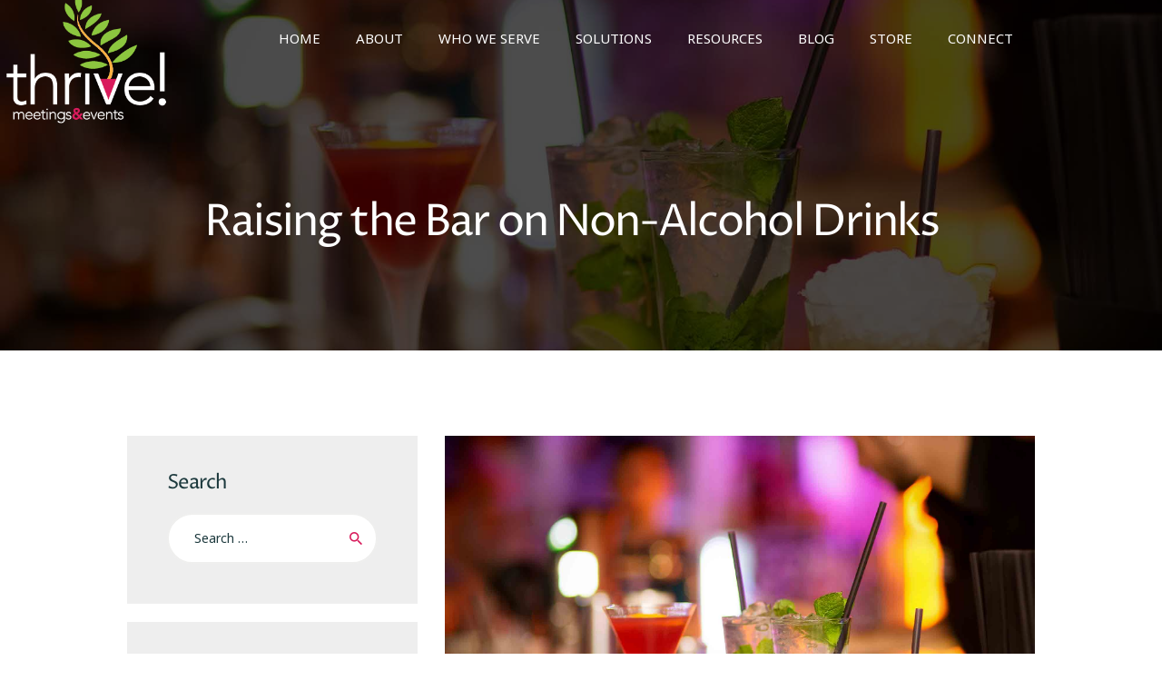

--- FILE ---
content_type: text/html; charset=UTF-8
request_url: https://thrivemeetings.com/2020/01/raising-the-bar-on-non-alcohol-drinks/
body_size: 30658
content:
<!DOCTYPE html>
<html lang="en-US" class="no-js scheme_default">
<head>
			<meta charset="UTF-8">
		<meta name="viewport" content="width=device-width, initial-scale=1, maximum-scale=1">
		<meta name="format-detection" content="telephone=no">
		<link rel="profile" href="//gmpg.org/xfn/11">
		<link rel="pingback" href="https://thrivemeetings.com/xmlrpc.php">
		<meta name='robots' content='index, follow, max-image-preview:large, max-snippet:-1, max-video-preview:-1' />
	<style>img:is([sizes="auto" i], [sizes^="auto," i]) { contain-intrinsic-size: 3000px 1500px }</style>
	
	<!-- This site is optimized with the Yoast SEO plugin v26.3 - https://yoast.com/wordpress/plugins/seo/ -->
	<title>Raising the Bar on Non-Alcohol Drinks - Thrive Meetings and Events</title>
	<meta name="description" content="While beer, wine and cocktails remain important social lubricants for events, today’s health-conscious attendees would love some non-alcohol options." />
	<link rel="canonical" href="https://thrivemeetings.com/2020/01/raising-the-bar-on-non-alcohol-drinks/" />
	<meta property="og:locale" content="en_US" />
	<meta property="og:type" content="article" />
	<meta property="og:title" content="Raising the Bar on Non-Alcohol Drinks - Thrive Meetings and Events" />
	<meta property="og:description" content="While beer, wine and cocktails remain important social lubricants for events, today’s health-conscious attendees would love some non-alcohol options." />
	<meta property="og:url" content="https://thrivemeetings.com/2020/01/raising-the-bar-on-non-alcohol-drinks/" />
	<meta property="og:site_name" content="Thrive Meetings and Events" />
	<meta property="article:publisher" content="https://www.facebook.com/thrivemeetingsevents" />
	<meta property="article:published_time" content="2020-01-23T21:00:18+00:00" />
	<meta property="article:modified_time" content="2021-02-01T14:01:37+00:00" />
	<meta property="og:image" content="https://thrivemeetings.com/wp-content/uploads/2020/01/Mojito-Cocktail-in-a-Night-Bar-518412052.jpg" />
	<meta property="og:image:width" content="2000" />
	<meta property="og:image:height" content="1329" />
	<meta property="og:image:type" content="image/jpeg" />
	<meta name="author" content="Tracy Stuckrath" />
	<meta name="twitter:card" content="summary_large_image" />
	<meta name="twitter:creator" content="@thrivemeetings" />
	<meta name="twitter:site" content="@thrivemeetings" />
	<meta name="twitter:label1" content="Written by" />
	<meta name="twitter:data1" content="Tracy Stuckrath" />
	<meta name="twitter:label2" content="Est. reading time" />
	<meta name="twitter:data2" content="8 minutes" />
	<script type="application/ld+json" class="yoast-schema-graph">{"@context":"https://schema.org","@graph":[{"@type":"Article","@id":"https://thrivemeetings.com/2020/01/raising-the-bar-on-non-alcohol-drinks/#article","isPartOf":{"@id":"https://thrivemeetings.com/2020/01/raising-the-bar-on-non-alcohol-drinks/"},"author":{"name":"Tracy Stuckrath","@id":"https://thrivemeetings.com/#/schema/person/f3ed19d2585a6f06aa1e4b8b5430d6f1"},"headline":"Raising the Bar on Non-Alcohol Drinks","datePublished":"2020-01-23T21:00:18+00:00","dateModified":"2021-02-01T14:01:37+00:00","mainEntityOfPage":{"@id":"https://thrivemeetings.com/2020/01/raising-the-bar-on-non-alcohol-drinks/"},"wordCount":1690,"publisher":{"@id":"https://thrivemeetings.com/#organization"},"image":{"@id":"https://thrivemeetings.com/2020/01/raising-the-bar-on-non-alcohol-drinks/#primaryimage"},"thumbnailUrl":"https://thrivemeetings.com/wp-content/uploads/2020/01/Mojito-Cocktail-in-a-Night-Bar-518412052.jpg","keywords":["alcohol","bar","beer","beverage","Dry January","gluten-free","healthy","non-alcohol","pale ale","spirits","vegan","virgin","wine"],"articleSection":["Beverages","Lifestyle Choices"],"inLanguage":"en-US"},{"@type":"WebPage","@id":"https://thrivemeetings.com/2020/01/raising-the-bar-on-non-alcohol-drinks/","url":"https://thrivemeetings.com/2020/01/raising-the-bar-on-non-alcohol-drinks/","name":"Raising the Bar on Non-Alcohol Drinks - Thrive Meetings and Events","isPartOf":{"@id":"https://thrivemeetings.com/#website"},"primaryImageOfPage":{"@id":"https://thrivemeetings.com/2020/01/raising-the-bar-on-non-alcohol-drinks/#primaryimage"},"image":{"@id":"https://thrivemeetings.com/2020/01/raising-the-bar-on-non-alcohol-drinks/#primaryimage"},"thumbnailUrl":"https://thrivemeetings.com/wp-content/uploads/2020/01/Mojito-Cocktail-in-a-Night-Bar-518412052.jpg","datePublished":"2020-01-23T21:00:18+00:00","dateModified":"2021-02-01T14:01:37+00:00","description":"While beer, wine and cocktails remain important social lubricants for events, today’s health-conscious attendees would love some non-alcohol options.","breadcrumb":{"@id":"https://thrivemeetings.com/2020/01/raising-the-bar-on-non-alcohol-drinks/#breadcrumb"},"inLanguage":"en-US","potentialAction":[{"@type":"ReadAction","target":["https://thrivemeetings.com/2020/01/raising-the-bar-on-non-alcohol-drinks/"]}]},{"@type":"ImageObject","inLanguage":"en-US","@id":"https://thrivemeetings.com/2020/01/raising-the-bar-on-non-alcohol-drinks/#primaryimage","url":"https://thrivemeetings.com/wp-content/uploads/2020/01/Mojito-Cocktail-in-a-Night-Bar-518412052.jpg","contentUrl":"https://thrivemeetings.com/wp-content/uploads/2020/01/Mojito-Cocktail-in-a-Night-Bar-518412052.jpg","width":2000,"height":1329,"caption":"mojito cocktails in a night bar non-alcohol drinks"},{"@type":"BreadcrumbList","@id":"https://thrivemeetings.com/2020/01/raising-the-bar-on-non-alcohol-drinks/#breadcrumb","itemListElement":[{"@type":"ListItem","position":1,"name":"Home","item":"https://thrivemeetings.com/"},{"@type":"ListItem","position":2,"name":"Blog","item":"https://thrivemeetings.com/blog/"},{"@type":"ListItem","position":3,"name":"Raising the Bar on Non-Alcohol Drinks"}]},{"@type":"WebSite","@id":"https://thrivemeetings.com/#website","url":"https://thrivemeetings.com/","name":"Thrive Meetings and Events","description":"Food and Beverage Consultants and Event Management","publisher":{"@id":"https://thrivemeetings.com/#organization"},"potentialAction":[{"@type":"SearchAction","target":{"@type":"EntryPoint","urlTemplate":"https://thrivemeetings.com/?s={search_term_string}"},"query-input":{"@type":"PropertyValueSpecification","valueRequired":true,"valueName":"search_term_string"}}],"inLanguage":"en-US"},{"@type":"Organization","@id":"https://thrivemeetings.com/#organization","name":"Thrive! Meetings & Events","url":"https://thrivemeetings.com/","logo":{"@type":"ImageObject","inLanguage":"en-US","@id":"https://thrivemeetings.com/#/schema/logo/image/","url":"https://thrivemeetings.com/wp-content/uploads/2019/04/Thrive-logo-b.png","contentUrl":"https://thrivemeetings.com/wp-content/uploads/2019/04/Thrive-logo-b.png","width":291,"height":238,"caption":"Thrive! Meetings & Events"},"image":{"@id":"https://thrivemeetings.com/#/schema/logo/image/"},"sameAs":["https://www.facebook.com/thrivemeetingsevents","https://x.com/thrivemeetings","https://www.instagram.com/tstuckrath/","https://www.linkedin.com/in/tracystuckrath","https://www.youtube.com/channel/UCa7aKCDUGlfR_iFbYfhx2bg"]},{"@type":"Person","@id":"https://thrivemeetings.com/#/schema/person/f3ed19d2585a6f06aa1e4b8b5430d6f1","name":"Tracy Stuckrath","image":{"@type":"ImageObject","inLanguage":"en-US","@id":"https://thrivemeetings.com/#/schema/person/image/","url":"https://secure.gravatar.com/avatar/8175a19a2fe4d3ba2c19f1594ffe105eecd9d23a01ae5bbfaceed8a85b17d6cc?s=96&d=mm&r=g","contentUrl":"https://secure.gravatar.com/avatar/8175a19a2fe4d3ba2c19f1594ffe105eecd9d23a01ae5bbfaceed8a85b17d6cc?s=96&d=mm&r=g","caption":"Tracy Stuckrath"}}]}</script>
	<!-- / Yoast SEO plugin. -->


<link rel='dns-prefetch' href='//js.stripe.com' />
<link rel='dns-prefetch' href='//www.paypal.com' />
<link rel='dns-prefetch' href='//ajax.googleapis.com' />
<link rel='dns-prefetch' href='//fonts.googleapis.com' />
<link rel='dns-prefetch' href='//maxcdn.bootstrapcdn.com' />
<link rel="alternate" type="application/rss+xml" title="Thrive Meetings and Events &raquo; Feed" href="https://thrivemeetings.com/feed/" />
<link rel="alternate" type="application/rss+xml" title="Thrive Meetings and Events &raquo; Comments Feed" href="https://thrivemeetings.com/comments/feed/" />
<link rel="alternate" type="application/rss+xml" title="Thrive Meetings and Events &raquo; Raising the Bar on Non-Alcohol Drinks Comments Feed" href="https://thrivemeetings.com/2020/01/raising-the-bar-on-non-alcohol-drinks/feed/" />
<meta property="og:image" content="https://thrivemeetings.com/wp-content/uploads/2020/01/Mojito-Cocktail-in-a-Night-Bar-518412052.jpg"/>
<link property="stylesheet" rel='stylesheet' id='wp-block-library-css' href='https://thrivemeetings.com/wp-includes/css/dist/block-library/style.min.css?ver=6.8.3' type='text/css' media='all' />
<style id='classic-theme-styles-inline-css' type='text/css'>
/*! This file is auto-generated */
.wp-block-button__link{color:#fff;background-color:#32373c;border-radius:9999px;box-shadow:none;text-decoration:none;padding:calc(.667em + 2px) calc(1.333em + 2px);font-size:1.125em}.wp-block-file__button{background:#32373c;color:#fff;text-decoration:none}
</style>
<style id='global-styles-inline-css' type='text/css'>
:root{--wp--preset--aspect-ratio--square: 1;--wp--preset--aspect-ratio--4-3: 4/3;--wp--preset--aspect-ratio--3-4: 3/4;--wp--preset--aspect-ratio--3-2: 3/2;--wp--preset--aspect-ratio--2-3: 2/3;--wp--preset--aspect-ratio--16-9: 16/9;--wp--preset--aspect-ratio--9-16: 9/16;--wp--preset--color--black: #000000;--wp--preset--color--cyan-bluish-gray: #abb8c3;--wp--preset--color--white: #ffffff;--wp--preset--color--pale-pink: #f78da7;--wp--preset--color--vivid-red: #cf2e2e;--wp--preset--color--luminous-vivid-orange: #ff6900;--wp--preset--color--luminous-vivid-amber: #fcb900;--wp--preset--color--light-green-cyan: #7bdcb5;--wp--preset--color--vivid-green-cyan: #00d084;--wp--preset--color--pale-cyan-blue: #8ed1fc;--wp--preset--color--vivid-cyan-blue: #0693e3;--wp--preset--color--vivid-purple: #9b51e0;--wp--preset--gradient--vivid-cyan-blue-to-vivid-purple: linear-gradient(135deg,rgba(6,147,227,1) 0%,rgb(155,81,224) 100%);--wp--preset--gradient--light-green-cyan-to-vivid-green-cyan: linear-gradient(135deg,rgb(122,220,180) 0%,rgb(0,208,130) 100%);--wp--preset--gradient--luminous-vivid-amber-to-luminous-vivid-orange: linear-gradient(135deg,rgba(252,185,0,1) 0%,rgba(255,105,0,1) 100%);--wp--preset--gradient--luminous-vivid-orange-to-vivid-red: linear-gradient(135deg,rgba(255,105,0,1) 0%,rgb(207,46,46) 100%);--wp--preset--gradient--very-light-gray-to-cyan-bluish-gray: linear-gradient(135deg,rgb(238,238,238) 0%,rgb(169,184,195) 100%);--wp--preset--gradient--cool-to-warm-spectrum: linear-gradient(135deg,rgb(74,234,220) 0%,rgb(151,120,209) 20%,rgb(207,42,186) 40%,rgb(238,44,130) 60%,rgb(251,105,98) 80%,rgb(254,248,76) 100%);--wp--preset--gradient--blush-light-purple: linear-gradient(135deg,rgb(255,206,236) 0%,rgb(152,150,240) 100%);--wp--preset--gradient--blush-bordeaux: linear-gradient(135deg,rgb(254,205,165) 0%,rgb(254,45,45) 50%,rgb(107,0,62) 100%);--wp--preset--gradient--luminous-dusk: linear-gradient(135deg,rgb(255,203,112) 0%,rgb(199,81,192) 50%,rgb(65,88,208) 100%);--wp--preset--gradient--pale-ocean: linear-gradient(135deg,rgb(255,245,203) 0%,rgb(182,227,212) 50%,rgb(51,167,181) 100%);--wp--preset--gradient--electric-grass: linear-gradient(135deg,rgb(202,248,128) 0%,rgb(113,206,126) 100%);--wp--preset--gradient--midnight: linear-gradient(135deg,rgb(2,3,129) 0%,rgb(40,116,252) 100%);--wp--preset--font-size--small: 13px;--wp--preset--font-size--medium: 20px;--wp--preset--font-size--large: 36px;--wp--preset--font-size--x-large: 42px;--wp--preset--spacing--20: 0.44rem;--wp--preset--spacing--30: 0.67rem;--wp--preset--spacing--40: 1rem;--wp--preset--spacing--50: 1.5rem;--wp--preset--spacing--60: 2.25rem;--wp--preset--spacing--70: 3.38rem;--wp--preset--spacing--80: 5.06rem;--wp--preset--shadow--natural: 6px 6px 9px rgba(0, 0, 0, 0.2);--wp--preset--shadow--deep: 12px 12px 50px rgba(0, 0, 0, 0.4);--wp--preset--shadow--sharp: 6px 6px 0px rgba(0, 0, 0, 0.2);--wp--preset--shadow--outlined: 6px 6px 0px -3px rgba(255, 255, 255, 1), 6px 6px rgba(0, 0, 0, 1);--wp--preset--shadow--crisp: 6px 6px 0px rgba(0, 0, 0, 1);}:where(.is-layout-flex){gap: 0.5em;}:where(.is-layout-grid){gap: 0.5em;}body .is-layout-flex{display: flex;}.is-layout-flex{flex-wrap: wrap;align-items: center;}.is-layout-flex > :is(*, div){margin: 0;}body .is-layout-grid{display: grid;}.is-layout-grid > :is(*, div){margin: 0;}:where(.wp-block-columns.is-layout-flex){gap: 2em;}:where(.wp-block-columns.is-layout-grid){gap: 2em;}:where(.wp-block-post-template.is-layout-flex){gap: 1.25em;}:where(.wp-block-post-template.is-layout-grid){gap: 1.25em;}.has-black-color{color: var(--wp--preset--color--black) !important;}.has-cyan-bluish-gray-color{color: var(--wp--preset--color--cyan-bluish-gray) !important;}.has-white-color{color: var(--wp--preset--color--white) !important;}.has-pale-pink-color{color: var(--wp--preset--color--pale-pink) !important;}.has-vivid-red-color{color: var(--wp--preset--color--vivid-red) !important;}.has-luminous-vivid-orange-color{color: var(--wp--preset--color--luminous-vivid-orange) !important;}.has-luminous-vivid-amber-color{color: var(--wp--preset--color--luminous-vivid-amber) !important;}.has-light-green-cyan-color{color: var(--wp--preset--color--light-green-cyan) !important;}.has-vivid-green-cyan-color{color: var(--wp--preset--color--vivid-green-cyan) !important;}.has-pale-cyan-blue-color{color: var(--wp--preset--color--pale-cyan-blue) !important;}.has-vivid-cyan-blue-color{color: var(--wp--preset--color--vivid-cyan-blue) !important;}.has-vivid-purple-color{color: var(--wp--preset--color--vivid-purple) !important;}.has-black-background-color{background-color: var(--wp--preset--color--black) !important;}.has-cyan-bluish-gray-background-color{background-color: var(--wp--preset--color--cyan-bluish-gray) !important;}.has-white-background-color{background-color: var(--wp--preset--color--white) !important;}.has-pale-pink-background-color{background-color: var(--wp--preset--color--pale-pink) !important;}.has-vivid-red-background-color{background-color: var(--wp--preset--color--vivid-red) !important;}.has-luminous-vivid-orange-background-color{background-color: var(--wp--preset--color--luminous-vivid-orange) !important;}.has-luminous-vivid-amber-background-color{background-color: var(--wp--preset--color--luminous-vivid-amber) !important;}.has-light-green-cyan-background-color{background-color: var(--wp--preset--color--light-green-cyan) !important;}.has-vivid-green-cyan-background-color{background-color: var(--wp--preset--color--vivid-green-cyan) !important;}.has-pale-cyan-blue-background-color{background-color: var(--wp--preset--color--pale-cyan-blue) !important;}.has-vivid-cyan-blue-background-color{background-color: var(--wp--preset--color--vivid-cyan-blue) !important;}.has-vivid-purple-background-color{background-color: var(--wp--preset--color--vivid-purple) !important;}.has-black-border-color{border-color: var(--wp--preset--color--black) !important;}.has-cyan-bluish-gray-border-color{border-color: var(--wp--preset--color--cyan-bluish-gray) !important;}.has-white-border-color{border-color: var(--wp--preset--color--white) !important;}.has-pale-pink-border-color{border-color: var(--wp--preset--color--pale-pink) !important;}.has-vivid-red-border-color{border-color: var(--wp--preset--color--vivid-red) !important;}.has-luminous-vivid-orange-border-color{border-color: var(--wp--preset--color--luminous-vivid-orange) !important;}.has-luminous-vivid-amber-border-color{border-color: var(--wp--preset--color--luminous-vivid-amber) !important;}.has-light-green-cyan-border-color{border-color: var(--wp--preset--color--light-green-cyan) !important;}.has-vivid-green-cyan-border-color{border-color: var(--wp--preset--color--vivid-green-cyan) !important;}.has-pale-cyan-blue-border-color{border-color: var(--wp--preset--color--pale-cyan-blue) !important;}.has-vivid-cyan-blue-border-color{border-color: var(--wp--preset--color--vivid-cyan-blue) !important;}.has-vivid-purple-border-color{border-color: var(--wp--preset--color--vivid-purple) !important;}.has-vivid-cyan-blue-to-vivid-purple-gradient-background{background: var(--wp--preset--gradient--vivid-cyan-blue-to-vivid-purple) !important;}.has-light-green-cyan-to-vivid-green-cyan-gradient-background{background: var(--wp--preset--gradient--light-green-cyan-to-vivid-green-cyan) !important;}.has-luminous-vivid-amber-to-luminous-vivid-orange-gradient-background{background: var(--wp--preset--gradient--luminous-vivid-amber-to-luminous-vivid-orange) !important;}.has-luminous-vivid-orange-to-vivid-red-gradient-background{background: var(--wp--preset--gradient--luminous-vivid-orange-to-vivid-red) !important;}.has-very-light-gray-to-cyan-bluish-gray-gradient-background{background: var(--wp--preset--gradient--very-light-gray-to-cyan-bluish-gray) !important;}.has-cool-to-warm-spectrum-gradient-background{background: var(--wp--preset--gradient--cool-to-warm-spectrum) !important;}.has-blush-light-purple-gradient-background{background: var(--wp--preset--gradient--blush-light-purple) !important;}.has-blush-bordeaux-gradient-background{background: var(--wp--preset--gradient--blush-bordeaux) !important;}.has-luminous-dusk-gradient-background{background: var(--wp--preset--gradient--luminous-dusk) !important;}.has-pale-ocean-gradient-background{background: var(--wp--preset--gradient--pale-ocean) !important;}.has-electric-grass-gradient-background{background: var(--wp--preset--gradient--electric-grass) !important;}.has-midnight-gradient-background{background: var(--wp--preset--gradient--midnight) !important;}.has-small-font-size{font-size: var(--wp--preset--font-size--small) !important;}.has-medium-font-size{font-size: var(--wp--preset--font-size--medium) !important;}.has-large-font-size{font-size: var(--wp--preset--font-size--large) !important;}.has-x-large-font-size{font-size: var(--wp--preset--font-size--x-large) !important;}
:where(.wp-block-post-template.is-layout-flex){gap: 1.25em;}:where(.wp-block-post-template.is-layout-grid){gap: 1.25em;}
:where(.wp-block-columns.is-layout-flex){gap: 2em;}:where(.wp-block-columns.is-layout-grid){gap: 2em;}
:root :where(.wp-block-pullquote){font-size: 1.5em;line-height: 1.6;}
</style>
<link property="stylesheet" rel='stylesheet' id='contact-form-7-css' href='https://thrivemeetings.com/wp-content/plugins/contact-form-7/includes/css/styles.css?ver=6.1.3' type='text/css' media='all' />
<link property="stylesheet" rel='stylesheet' id='jquery-ui-theme-css' href='https://ajax.googleapis.com/ajax/libs/jqueryui/1.11.4/themes/smoothness/jquery-ui.min.css?ver=1.11.4' type='text/css' media='all' />
<link property="stylesheet" rel='stylesheet' id='jquery-ui-timepicker-css' href='https://thrivemeetings.com/wp-content/plugins/contact-form-7-datepicker/js/jquery-ui-timepicker/jquery-ui-timepicker-addon.min.css?ver=6.8.3' type='text/css' media='all' />
<link property="stylesheet" rel='stylesheet' id='trx_addons-icons-css' href='https://thrivemeetings.com/wp-content/plugins/trx_addons/css/font-icons/css/trx_addons_icons-embedded.min.css' type='text/css' media='all' />
<link property="stylesheet" rel='stylesheet' id='swiperslider-css' href='https://thrivemeetings.com/wp-content/plugins/trx_addons/js/swiper/swiper.min.css' type='text/css' media='all' />
<link property="stylesheet" rel='stylesheet' id='magnific-popup-css' href='https://thrivemeetings.com/wp-content/plugins/trx_addons/js/magnific/magnific-popup.min.css' type='text/css' media='all' />
<link property="stylesheet" rel='stylesheet' id='trx_addons-css' href='https://thrivemeetings.com/wp-content/plugins/trx_addons/css/trx_addons.css' type='text/css' media='all' />
<link property="stylesheet" rel='stylesheet' id='trx_addons-animation-css' href='https://thrivemeetings.com/wp-content/plugins/trx_addons/css/trx_addons.animation.min.css' type='text/css' media='all' />
<link property="stylesheet" rel='stylesheet' id='jquery-ui-css' href='https://thrivemeetings.com/wp-content/plugins/wp-easycart/design/theme/base-responsive-v3/smoothness-jquery-ui.min.css?ver=6.8.3' type='text/css' media='all' />
<link property="stylesheet" rel='stylesheet' id='wpeasycart_css-css' href='https://thrivemeetings.com/wp-content/plugins/wp-easycart/design/theme/base-responsive-v3/ec-store.css?ver=5_8_10' type='text/css' media='all' />
<link property="stylesheet" rel='stylesheet' id='wpeasycart_gfont-css' href='https://fonts.googleapis.com/css?family=Lato%7CMonda%7COpen+Sans%7CDroid+Serif&#038;ver=6.8.3' type='text/css' media='all' />
<link property="stylesheet" rel='stylesheet' id='wpeasycart_owl_carousel_css-css' href='https://thrivemeetings.com/wp-content/plugins/wp-easycart/design/theme/base-responsive-v3/owl.carousel.css?ver=6.8.3' type='text/css' media='all' />
<link property="stylesheet" rel='stylesheet' id='dashicons-css' href='https://thrivemeetings.com/wp-includes/css/dashicons.min.css?ver=6.8.3' type='text/css' media='all' />
<link property="stylesheet" rel='stylesheet' id='wp-components-css' href='https://thrivemeetings.com/wp-includes/css/dist/components/style.min.css?ver=6.8.3' type='text/css' media='all' />
<link property="stylesheet" rel='stylesheet' id='godaddy-styles-css' href='https://thrivemeetings.com/wp-content/mu-plugins/vendor/wpex/godaddy-launch/includes/Dependencies/GoDaddy/Styles/build/latest.css?ver=2.0.2' type='text/css' media='all' />
<link property="stylesheet" rel='stylesheet' id='consultor-theme-style-css' href='https://thrivemeetings.com/wp-content/themes/consultor/style.css?ver=6.8.3' type='text/css' media='all' />
<link property="stylesheet" rel='stylesheet' id='esg-plugin-settings-css' href='https://thrivemeetings.com/wp-content/plugins/essential-grid/public/assets/css/settings.css?ver=3.1.5' type='text/css' media='all' />
<link property="stylesheet" rel='stylesheet' id='tp-fontello-css' href='https://thrivemeetings.com/wp-content/plugins/essential-grid/public/assets/font/fontello/css/fontello.css?ver=3.1.5' type='text/css' media='all' />
<link property="stylesheet" rel='stylesheet' id='consultor-font-google_fonts-css' href='https://fonts.googleapis.com/css?family=Noto+Sans:400,600,700,800|Proza+Libre:400,600,700,800&#038;subset=latin,latin-ext' type='text/css' media='all' />
<link property="stylesheet" rel='stylesheet' id='fontello-icons-css' href='https://thrivemeetings.com/wp-content/themes/consultor/css/font-icons/css/fontello-embedded.min.css' type='text/css' media='all' />
<link property="stylesheet" rel='stylesheet' id='consultor-main-css' href='https://thrivemeetings.com/wp-content/themes/consultor/style.css' type='text/css' media='all' />
<style id='consultor-main-inline-css' type='text/css'>
.post-navigation .nav-previous a .nav-arrow { background-image: url(https://thrivemeetings.com/wp-content/uploads/2020/01/Poke-with-diced-red-fish-avocado-and-green-seaweeds-salad-with-piece-of-salmon-in-chopsticks-in-foreground.-1129170825-740x416.jpg); }.post-navigation .nav-next a .nav-arrow { background-image: url(https://thrivemeetings.com/wp-content/uploads/2020/01/Brunch-Choice-Crowd-Dining-Food-Options-Eating-599486920-740x416.jpg); }
</style>
<link property="stylesheet" rel='stylesheet' id='consultor-styles-css' href='https://thrivemeetings.com/wp-content/themes/consultor/css/__styles.css' type='text/css' media='all' />
<link property="stylesheet" rel='stylesheet' id='consultor-colors-css' href='https://thrivemeetings.com/wp-content/themes/consultor/css/__colors.css' type='text/css' media='all' />
<link property="stylesheet" rel='stylesheet' id='mediaelement-css' href='https://thrivemeetings.com/wp-includes/js/mediaelement/mediaelementplayer-legacy.min.css?ver=4.2.17' type='text/css' media='all' />
<link property="stylesheet" rel='stylesheet' id='wp-mediaelement-css' href='https://thrivemeetings.com/wp-includes/js/mediaelement/wp-mediaelement.min.css?ver=6.8.3' type='text/css' media='all' />
<link property="stylesheet" rel='stylesheet' id='consultor-child-css' href='https://thrivemeetings.com/wp-content/themes/consultor-child/style.css' type='text/css' media='all' />
<link property="stylesheet" rel='stylesheet' id='consultor-responsive-css' href='https://thrivemeetings.com/wp-content/themes/consultor/css/responsive.css' type='text/css' media='all' />
<link property="stylesheet" rel='stylesheet' id='font-awesome-css' href='https://maxcdn.bootstrapcdn.com/font-awesome/4.7.0/css/font-awesome.min.css?ver=4.7.0' type='text/css' media='all' />
<link property="stylesheet" rel='stylesheet' id='smart-grid-builder-css' href='https://thrivemeetings.com/wp-content/plugins/visucom-ss-grid-builder//assets/css/style.css?ver=1.0.1' type='text/css' media='all' />
<script type="text/javascript" src="https://thrivemeetings.com/wp-includes/js/jquery/jquery.min.js?ver=3.7.1" id="jquery-core-js"></script>
<script type="text/javascript" src="https://thrivemeetings.com/wp-includes/js/jquery/jquery-migrate.min.js?ver=3.4.1" id="jquery-migrate-js"></script>
<script type="text/javascript" src="https://thrivemeetings.com/wp-includes/js/jquery/ui/core.min.js?ver=1.13.3" id="jquery-ui-core-js"></script>
<script type="text/javascript" src="https://thrivemeetings.com/wp-includes/js/jquery/ui/datepicker.min.js?ver=1.13.3" id="jquery-ui-datepicker-js"></script>
<script type="text/javascript" id="jquery-ui-datepicker-js-after">
/* <![CDATA[ */
jQuery(function(jQuery){jQuery.datepicker.setDefaults({"closeText":"Close","currentText":"Today","monthNames":["January","February","March","April","May","June","July","August","September","October","November","December"],"monthNamesShort":["Jan","Feb","Mar","Apr","May","Jun","Jul","Aug","Sep","Oct","Nov","Dec"],"nextText":"Next","prevText":"Previous","dayNames":["Sunday","Monday","Tuesday","Wednesday","Thursday","Friday","Saturday"],"dayNamesShort":["Sun","Mon","Tue","Wed","Thu","Fri","Sat"],"dayNamesMin":["S","M","T","W","T","F","S"],"dateFormat":"MM d, yy","firstDay":1,"isRTL":false});});
/* ]]> */
</script>
<script type="text/javascript" async id="tp-tools-js-before">
/* <![CDATA[ */
 window.ESG ??= {}; ESG.E ??= {}; ESG.E.site_url = 'https://thrivemeetings.com'; ESG.E.plugin_url = 'https://thrivemeetings.com/wp-content/plugins/essential-grid/'; ESG.E.ajax_url = 'https://thrivemeetings.com/wp-admin/admin-ajax.php'; ESG.E.nonce = '077c48923b'; ESG.E.tptools = true; ESG.E.waitTptFunc ??= []; ESG.F ??= {}; ESG.F.waitTpt = () => { if ( typeof jQuery==='undefined' || !window?._tpt?.regResource || !ESG?.E?.plugin_url || (!ESG.E.tptools && !window?.SR7?.E?.plugin_url) ) return setTimeout(ESG.F.waitTpt, 29); if (!window._tpt.gsap) window._tpt.regResource({id: 'tpgsap', url : ESG.E.tptools && ESG.E.plugin_url+'/public/assets/js/libs/tpgsap.js' || SR7.E.plugin_url + 'public/js/libs/tpgsap.js'}); _tpt.checkResources(['tpgsap']).then(() => { if (window.tpGS && !_tpt?.Back) { _tpt.eases = tpGS.eases; Object.keys(_tpt.eases).forEach((e) => {_tpt[e] === undefined && (_tpt[e] = tpGS[e])}); } ESG.E.waitTptFunc.forEach((f) => { typeof f === 'function' && f(); }); ESG.E.waitTptFunc = []; }); }
/* ]]> */
</script>
<script type="text/javascript" src="https://thrivemeetings.com/wp-content/plugins/essential-grid/public/assets/js/libs/tptools.js?ver=6.7.16" async id="tp-tools-js" data-wp-strategy="async"></script>
<script type="text/javascript" src="https://thrivemeetings.com/wp-content/plugins/revslider/public/assets/js/rs6.min.js?ver=6.6.18" async id="revmin-js"></script>
<script type="text/javascript" src="https://thrivemeetings.com/wp-includes/js/jquery/ui/accordion.min.js?ver=1.13.3" id="jquery-ui-accordion-js"></script>
<script type="text/javascript" id="wpeasycart_js-js-extra">
/* <![CDATA[ */
var wpeasycart_ajax_object = {"ga4_id":"","ga4_conv_id":"","ajax_url":"https:\/\/thrivemeetings.com\/wp-admin\/admin-ajax.php","current_language":"EN","location_id":"0"};
/* ]]> */
</script>
<script type="text/javascript" src="https://thrivemeetings.com/wp-content/plugins/wp-easycart/design/theme/base-responsive-v3/ec-store.js?ver=5_8_10" id="wpeasycart_js-js"></script>
<script type="text/javascript" src="https://thrivemeetings.com/wp-content/plugins/wp-easycart/design/theme/base-responsive-v3/owl.carousel.min.js?ver=5_8_10" id="wpeasycart_owl_carousel_js-js"></script>
<script type="text/javascript" src="https://thrivemeetings.com/wp-content/plugins/wp-easycart/design/theme/base-responsive-v3/jquery.payment.min.js?ver=5_8_10" id="payment_jquery_js-js"></script>
<script type="text/javascript" src="https://js.stripe.com/v3/?ver=5_8_10" id="wpeasycart_stripe_js-js"></script>
<script type="text/javascript" src="https://www.paypal.com/sdk/js?client-id=AXLwqGbEI4j2xLhSOPgUhJYNQkkooPmPUWH9NDIVUZ7PxY6yKPYGrBCELYlSdTSepUaVb_r_M0IdPSJa&amp;merchant-id=97VX8FAG3WUV6&amp;disable-funding=venmo&amp;currency=USD" id="wpeasycart_paypal_js-js"></script>
<script></script><link rel="https://api.w.org/" href="https://thrivemeetings.com/wp-json/" /><link rel="alternate" title="JSON" type="application/json" href="https://thrivemeetings.com/wp-json/wp/v2/posts/10822" /><link rel="EditURI" type="application/rsd+xml" title="RSD" href="https://thrivemeetings.com/xmlrpc.php?rsd" />

<link rel='shortlink' href='https://thrivemeetings.com/?p=10822' />
<link rel="alternate" title="oEmbed (JSON)" type="application/json+oembed" href="https://thrivemeetings.com/wp-json/oembed/1.0/embed?url=https%3A%2F%2Fthrivemeetings.com%2F2020%2F01%2Fraising-the-bar-on-non-alcohol-drinks%2F" />
<link rel="alternate" title="oEmbed (XML)" type="text/xml+oembed" href="https://thrivemeetings.com/wp-json/oembed/1.0/embed?url=https%3A%2F%2Fthrivemeetings.com%2F2020%2F01%2Fraising-the-bar-on-non-alcohol-drinks%2F&#038;format=xml" />
<!-- Google tag (gtag.js) -->
<script async src="https://www.googletagmanager.com/gtag/js?id=G-NSFFP8C8GD"></script>
<script>
  window.dataLayer = window.dataLayer || [];
  function gtag(){dataLayer.push(arguments);}
  gtag('js', new Date());

  gtag('config', 'G-NSFFP8C8GD');
</script>

<!-- Facebook Pixel Code -->
<script>
  !function(f,b,e,v,n,t,s)
  {if(f.fbq)return;n=f.fbq=function(){n.callMethod?
  n.callMethod.apply(n,arguments):n.queue.push(arguments)};
  if(!f._fbq)f._fbq=n;n.push=n;n.loaded=!0;n.version='2.0';
  n.queue=[];t=b.createElement(e);t.async=!0;
  t.src=v;s=b.getElementsByTagName(e)[0];
  s.parentNode.insertBefore(t,s)}(window, document,'script',
  'https://connect.facebook.net/en_US/fbevents.js');
  fbq('init', '4185338774813861');
  fbq('track', 'PageView');
</script>
<noscript><img height="1" width="1" style="display:none"
  src="https://www.facebook.com/tr?id=4185338774813861&ev=PageView&noscript=1"
/></noscript>
<!-- End Facebook Pixel Code --><script>function gusta_fix_vc_full_width() { var elements=jQuery('[data-vc-full-width="true"]');jQuery.each(elements,function(key,item){var el=jQuery(this);el.addClass('vc_hidden');var el_full=el.next('.vc_row-full-width');if(el_full.length||(el_full=el.parent().next('.vc_row-full-width')),el_full.length){var el_margin_left=parseInt(el.css('margin-left'),10),el_margin_right=parseInt(el.css('margin-right'),10),offset=0-el_full.offset().left-el_margin_left,width=jQuery(window).width();if(el.css({position:'relative',left:offset,'box-sizing':'border-box',width:jQuery(window).width()}),!el.data('vcStretchContent')){var padding=-1*offset;0>padding&&(padding=0);var paddingRight=width-padding-el_full.width()+el_margin_left+el_margin_right;0>paddingRight&&(paddingRight=0),el.css({'padding-left':padding+'px','padding-right':paddingRight+'px'})}el.attr('data-vc-full-width-init','true'),el.removeClass('vc_hidden'),jQuery(document).trigger('vc-full-width-row-single',{el:el,offset:offset,marginLeft:el_margin_left,marginRight:el_margin_right,elFull:el_full,width:width})}}),jQuery(document).trigger('vc-full-width-row',elements); jQuery('.owl-carousel').each(function(){ jQuery(this).trigger('refresh.owl.carousel'); }); } jQuery( 'document' ).ready(function() { gusta_fix_vc_full_width(); });</script>
<style>
.ec_out_of_stock_notify{ border-color:#D91B5B; }
.ec_out_of_stock_notify_title, .ec_out_of_stock_notify_button > input, #ec_user_login_link a{ background-color:#D91B5B; }
.ec_product_type1 .ec_product_addtocart{ background-color:#D91B5B; border-bottom-color:#666666; }
.ec_product_type3 .ec_product_addtocart{ background-color:#D91B5B !important; }
.ec_price_container_type5{ background-color:#D91B5B; }
.ec_price_container_type5:after{ border-color: #666666 transparent transparent #666666; }
.ec_product_type6 .ec_product_meta_type6 .ec_price_container{ background-color:#D91B5B; }
.ec_product_type6 .ec_product_meta_type6 .ec_price_container:after{ border-color:#666666 transparent transparent #666666; }
.ec_product_type6 .ec_product_meta_type6 .ec_product_addtocart{ background-color:#D91B5B !important; }
.ec_product_type6 .ec_product_meta_type6 .ec_product_addtocart, .ec_product_meta_type6 .ec_product_addtocart a.ec_added_to_cart_button{ background-color:#D91B5B !important; }
@media(hover: hover) {
	.ec_out_of_stock_notify_button > input:hover, #ec_user_login_link a:hover{ background-color:#666666; }
	.ec_product_type1 .ec_product_quickview > input:hover{ background:#D91B5B; background-color:#D91B5B; }
	.ec_product_type1 .ec_product_addtocart:hover{ background-color:#666666; border-bottom-color:#D91B5B; }
	.ec_product_type3 .ec_product_addtocart:hover{ background-color:#666666 !important; }
	.ec_product_type3 .ec_product_addtocart:hover{ background-color:#D91B5B; }
	.ec_product_type3 .ec_product_quickview > input:hover{ background:#D91B5B; background-color:#D91B5B; }
	.ec_product_type5 .ec_product_addtocart:hover{ background-color:#D91B5B; }
	.ec_product_type5 .ec_product_quickview > input:hover{ background:#D91B5B; background-color:#D91B5B; }
	.ec_product_type6 .ec_product_meta_type6 .ec_product_addtocart:hover{ background-color:#666666 !important; }
	.ec_product_type6 .ec_product_meta_type6 .ec_product_addtocart:hover, .ec_product_meta_type6 .ec_product_addtocart a.ec_added_to_cart_button:hover{ background-color:#666666 !important; }
	.ec_product_type6 .ec_product_meta_type6 .ec_product_quickview > input:hover{ background-color:#D91B5B; }
}
.ec_product_quickview_content_title, .ec_product_quickview_content_title > a{ color:#D91B5B !important; }
.ec_product_quickview_content_title:hover, .ec_product_quickview_content_title > a:hover{ color:#666666 !important; }
.ec_product_quickview_content_quantity input[type="submit"], .ec_product_quickview_content_quantity input[type="button"], .ec_product_quickview_content_add_to_cart a{ background-color:#D91B5B !important; }
.ec_product_quickview_content_quantity input[type="submit"]:hover, .ec_product_quickview_content_quantity input[type="button"]:hover, .ec_product_quickview_content_add_to_cart a:hover{ background-color:#666666 !important; }
.ec_product_quickview_content_quantity .ec_minus, .ec_product_quickview_content_quantity .ec_plus{ background-color:#D91B5B; }
.ec_product_quickview_content_quantity .ec_minus:hover, .ec_product_quickview_content_quantity .ec_plus:hover{ background-color:#666666; }
.ec_quickview_view_details a{ color:#D91B5B !important; }
.ec_quickview_view_details a:hover{ color:#666666 !important; }
.ec_product_page_sort > .ec_product_page_showing{ color:#D91B5B; }
.ec_product_star_on{ border-bottom-color:#D91B5B !important; color:#D91B5B; border-bottom-color:#D91B5B; }
.ec_product_star_on:before{ border-bottom-color:#D91B5B; }
.ec_product_star_on:after{ color:#D91B5B; border-bottom-color:#D91B5B; }
.ec_product_star_off{ border-bottom-color:#CCCCCC !important; color:#CCCCCC; }
.ec_product_star_off:before{ border-bottom-color:#CCCCCC; }
.ec_product_star_off:after{ color:#CCCCCC; border-bottom-color:#CCCCCC; }
.ec_product_added_to_cart a, .ec_cart_checkout_link{ color:#D91B5B !important; }
.ec_product_added_to_cart a:hover, .ec_cart_checkout_link:hover{ color:#666666 !important; }
.ec_product_details_page a{ color:#D91B5B; }
.ec_product_details_page a:hover{ color:#666666; }
.ec_details_title{ color:#222222 !important; }
.ec_details_price > .ec_product_price{ color:#000000; }
.ec_details_price > .ec_product_sale_price{ color:#000000; }
.ec_details_magbox{ display:none; }
.ec_details_right{  }
.ec_details_model_number{ color:#666666 !important; }
.ec_details_description{ color:#222222 !important; }
.ec_details_stock_total{ color:#666666 !important; }
.ec_details_add_to_cart_area > .ec_details_quantity > .ec_minus, .ec_details_add_to_cart_area > .ec_details_quantity > .ec_plus, .ec_details_add_to_cart_area > .ec_details_add_to_cart > input, .ec_details_add_to_cart_area > .ec_details_add_to_cart > a, .ec_details_customer_reviews_row > input[type="button"], .ec_details_inquiry_popup_main > form > .ec_details_add_to_cart input, .ec_details_inquiry_popup_main > form > .ec_details_add_to_cart > a, .wpeasycart-html-swatch{ background-color:#D91B5B !important; }
.ec_details_add_to_cart_area > .ec_details_quantity > .ec_minus:hover, .ec_details_add_to_cart_area > .ec_details_quantity > .ec_plus:hover, .ec_details_add_to_cart_area > .ec_details_add_to_cart > input:hover, .ec_details_add_to_cart_area > .ec_details_add_to_cart > a:hover, .ec_details_customer_reviews_row > input[type="button"]:hover, .ec_details_inquiry_popup_main > form > .ec_details_add_to_cart > input:hover, .ec_details_inquiry_popup_main > form > .ec_details_add_to_cart > a:hover, .wpeasycart-html-swatch.ec_selected, .wpeasycart-html-swatch:hover{ background-color:#666666 !important; }
.ec_details_categories{ color:#666666 !important; }
.ec_details_manufacturer{ color:#666666 !important; }
.ec_details_tabs{ color:#222222; }
.ec_details_tab.ec_active{ border-top-color:#D91B5B; }
.ec_details_customer_reviews_left > h3{ color:#D91B5B !important; }
.ec_details_customer_review_date{ color:#666666; }
.ec_details_customer_review_date > strong{ color:#222222; }
.ec_details_customer_review_data{ color:#222222; }
.ec_details_customer_reviews_form > .ec_details_customer_reviews_form_holder > h3{ color:#D91B5B !important; }
.ec_details_customer_reviews_row{ color:#222222; }
.ec_details_customer_reviews_row > input[type="button"]{ background-color:#333; color:#FFFFFF; }
.ec_details_customer_reviews_row > input[type="button"]:hover{ background-color:#333333; }
.ec_details_related_products_area > h3{ color:#D91B5B !important; }
.ec_product_details_star_on{ border-bottom-color:#D91B5B !important; color:#D91B5B; border-bottom-color:#D91B5B; }
.ec_product_details_star_on:before{ border-bottom-color:#D91B5B; }
.ec_product_details_star_on:after{ color:#D91B5B; border-bottom-color:#D91B5B; }
.ec_product_details_star_off{ border-bottom-color:#CCCCCC !important; color:#CCCCCC; }
.ec_product_details_star_off:before{ border-bottom-color:#CCCCCC; }
.ec_product_details_star_off:after{ color:#CCCCCC; border-bottom-color:#CCCCCC; }
.ec_details_swatches > li.ec_selected > img{ border:2px solid #D91B5B; }
.ec_special_heading{ color:#D91B5B; }
.ec_special_icon, .ec_special_icon_list{ background-color:#D91B5B; }
.ec_cart_page a, .ec_restricted a{ color:#D91B5B; }
.ec_cart_page a:hover, .ec_restricted a:hover{ color:#666666; }
a.ec_cart_empty_button{ background-color:#D91B5B }
a.ec_cart_empty_button:hover{ background-color:#666666 }
.ec_cart_breadcrumb{ color:#D91B5B; }
.ec_cart_table_continue_shopping{ color:#D91B5B; }
.ec_cart_table_continue_shopping:hover{ color:#666666; }
.ec_cart_button_column > .ec_cart_button, .ec_cart_table_checkout_button{ background-color:#D91B5B !important; }
.ec_cart_button_column > .ec_cart_button:hover, .ec_cart_table_checkout_button:hover{ background-color:#666666 !important; }
.ec_cart_breadcrumb_item_v2, .ec_cart_bottom_nav_back, .ec_cart_create_account_row_v2 > a, .ec_account_login_cancel_link{ color:#D91B5B !important; }
.ec_cart_breadcrumb_item_v2:hover, .ec_cart_bottom_nav_back:hover, .ec_cart_create_account_row_v2 > a:hover, .ec_account_login_cancel_link:hover{ color:#666666 !important; }
.ec_cart > thead > tr{ border-bottom-color:#D91B5B; }
.ec_cartitem_title{ color:#D91B5B !important; }
.ec_cartitem_quantity_table > tbody > tr > td > .ec_minus, .ec_cartitem_quantity_table > tbody > tr > td > .ec_plus, .ec_cartitem_quantity_table > tbody > tr > td > .ec_cartitem_update_button{ background-color:#D91B5B !important; }
.ec_cartitem_quantity_table > tbody > tr > td > .ec_minus:hover, .ec_cartitem_quantity_table > tbody > tr > td > .ec_plus:hover, .ec_cartitem_quantity_table > tbody > tr > td > .ec_cartitem_update_button:hover{ background-color:#666666 !important; }
.ec_cart_button_row > .ec_account_button{ background-color:#D91B5B !important; }
.ec_cart_button_row > .ec_account_button:hover{ background-color:#666666 !important; }
.ec_cart_button_row > .ec_cart_button, .ec_cart_button_row input[type="button"], .ec_cart_button_row a.ec_cart_button{ background-color:#D91B5B !important; }
.ec_cart_button_row > .ec_cart_button:hover, .ec_cart_button_row input[type="button"]:hover, .ec_cart_button_row a.ec_cart_button:hover{ background-color:#666666 !important; }
.ec_cart_button_row a.ec_account_login_link{ background:none !important; background-color:transparent !important; color:#D91B5B; }
.ec_cart_button_row a.ec_account_login_link:hover{ background:none !important; background-color:transparent !important; color:#666666; }
.ec_cart_input_row > a, .ec_cart_input_row > b, .ec_cart_input_row > strong, .ec_account_order_details_item_display_title > a{ color:#D91B5B; }
.ec_cart_input_row > a:hover, .ec_account_order_details_item_display_title > a:hover{ color:#666666; }
ul.ec_menu_vertical li a:hover{ background-color:#D91B5B; }
ul.ec_menu_vertical ul li a:hover, ul.ec_menu_vertical ul ul li a:hover, .ec_categorywidget a:hover, .ec_manufacturerwidget a:hover, .ec_pricepointwidget a:hover, .ec_groupwidget a:hover, .ec_product_widget_title a:hover{ color:#D91B5B !important; }

.ec_search_widget input[type="submit"], .ec_newsletter_widget input[type="submit"], input[type="submit"].ec_login_widget_button{ background-color:#D91B5B; border-bottom:4px solid #666666; }
.ec_search_widget input[type="submit"]:hover, .ec_newsletter_widget input[type="submit"]:hover, input[type="submit"].ec_login_widget_button:hover{ background-color:#666666; border-bottom:4px solid #D91B5B; }

.ec_cart_widget_minicart_wrap{ background:#D91B5B; }

.ec_categorywidget a, .ec_manufacturer_widget a, .ec_pricepoint_widget a, .ec_group_widget a, .ec_cartwidget a{ color:#D91B5B; }
.ec_categorywidget a:hover, .ec_manufacturer_widget a:hover, .ec_pricepoint_widget a:hover, .ec_group_widget a:hover, .ec_cartwidget a:hover{ color:#666666 !important; }

.ec_newsletter_content h1, .ec_newsletter_close{ color:#D91B5B; }
.ec_newsletter_content input[type='submit']{ background-color:#D91B5B;}
.ec_newsletter_content input[type='submit']:hover{ background-color:#666666; }

.ec_account_order_item_buy_button, .ec_account_order_item_download_button{ background-color:#D91B5B; }
.ec_account_order_item_buy_button:hover, .ec_account_order_item_download_button:hover{ background-color:#666666; }
.ec_account_dashboard_row_divider a, .ec_account_order_line_column5 a, .ec_account_complete_payment_button{ background-color:#D91B5B !important; }
.ec_account_dashboard_row_divider a:hover, .ec_account_order_line_column5 a:hover, .ec_account_complete_payment_button:hover{ background:#666666 !important; background-color:#666666 !important; }

.ec_store_table a{ color:#D91B5B !important; }
.ec_store_table a:hover{ color:#666666 !important; }

.ec_cart_success_title{ color:#D91B5B !important; }
.ec_cart_success_continue_shopping_button > a{ background:#D91B5B !important; }
.ec_cart_success_continue_shopping_button > a:hover{ background:#666666 !important; }

@media only screen and ( min-width:1140px ){
	.ec_product_page .ec_product_li, .ec_product_page li.ec_product_li{ width:25%; }
	.ec_product_page .ec_product_li:nth-child( 4n+1 ){ clear:both; }
	.ec_image_container_none, .ec_image_container_none > div, .ec_image_container_border, .ec_image_container_border > div, .ec_image_container_shadow, .ec_image_container_shadow > div{ min-height:275px; height:275px; }
	#ec_current_media_size{ max-width:1300px; }
	.ec_product_page .ec_product_li:nth-child( 4n+1 ) .ec_product_editor{ left:227px; }
	
	.ec_product_page .ec_product_li, .ec_product_page li.ec_product_li{ width:25%; }
	.ec_product_page .ec_product_li:nth-child( 4n+1 ){ clear:both; }
	.ec_image_container_none, .ec_image_container_none > div, .ec_image_container_border, .ec_image_container_border > div, .ec_image_container_shadow, .ec_image_container_shadow > div{ min-height:275px; height:275px; }
	#ec_current_media_size{ max-width:1300px; }
	.ec_product_page .ec_product_li:nth-child( 4n+1 ) .ec_product_editor{ left:227px; }
		
	.ec_category_li{ width:25%; }
	.ec_category_li:nth-child( 4n+1 ){ clear:both; }
	.ec_category_li{ width:25%; }
	.ec_category_li:nth-child( 4n+1 ){ clear:both; }
	.ec_category_li:nth-child( 4n+1 ) .ec_product_editor{ left:227px; }
	
	}

@media only screen and ( min-width:990px ) and ( max-width:1139px ){
	.ec_product_page .ec_product_li, .ec_product_page li.ec_product_li{ width:33.333333333333%; }
	.ec_product_page .ec_product_li:nth-child( 3n+1 ){ clear:both; }
	.ec_image_container_none, .ec_image_container_none > div, .ec_image_container_border, .ec_image_container_border > div, .ec_image_container_shadow, .ec_image_container_shadow > div{ min-height:310px; height:310px; }
	#ec_current_media_size{ max-width:1139px; }
	.ec_product_page .ec_product_li:nth-child( 3n+1 ) .ec_product_editor{ left:227px; }
	
	.ec_product_page .ec_product_li, .ec_product_page li.ec_product_li{ width:33.333333333333%; }
	.ec_product_page .ec_product_li:nth-child( 3n+1 ){ clear:both; }
	.ec_image_container_none, .ec_image_container_none > div, .ec_image_container_border, .ec_image_container_border > div, .ec_image_container_shadow, .ec_image_container_shadow > div{ min-height:310px; height:310px; }
	#ec_current_media_size{ max-width:1139px; }
	.ec_product_page .ec_product_li:nth-child( 3n+1 ) .ec_product_editor{ left:227px; }
		
	.ec_category_li{ width:33.333333333333%; }
	.ec_category_li:nth-child( 3n+1 ){ clear:both; }
	.ec_category_li{ width:33.333333333333%; }
	.ec_category_li:nth-child( 3n+1 ){ clear:both; }
	.ec_category_li:nth-child( 3n+1 ) .ec_product_editor{ left:227px; }
	
	}

@media only screen and ( min-width:768px ) and ( max-width:989px ) {
	.ec_product_page .ec_product_li, .ec_product_page li.ec_product_li{ width:50%; }
	.ec_product_page .ec_product_li:nth-child( 2n+1 ){ clear:both; }
	.ec_image_container_none, .ec_image_container_none > div, .ec_image_container_border, .ec_image_container_border > div, .ec_image_container_shadow, .ec_image_container_shadow > div{ min-height:310px; height:310px; }
	#ec_current_media_size{ max-width:989px; }
	.ec_product_page .ec_product_li:nth-child( 2n+1 ) .ec_product_editor{ left:227px; }
	
	.ec_product_page .ec_product_li, .ec_product_page li.ec_product_li{ width:50%; }
	.ec_product_page .ec_product_li:nth-child( 2n+1 ){ clear:both; }
	.ec_image_container_none, .ec_image_container_none > div, .ec_image_container_border, .ec_image_container_border > div, .ec_image_container_shadow, .ec_image_container_shadow > div{ min-height:310px; height:310px; }
	#ec_current_media_size{ max-width:989px; }
	.ec_product_page .ec_product_li:nth-child( 2n+1 ) .ec_product_editor{ left:227px; }
		.ec_details_magbox{ display:none !important }
	.ec_details_mobile_title_area{ display:block; }
	.ec_details_images, .ec_details_right, .ec_details_customer_reviews_left, .ec_details_customer_reviews_form, .ec_details_customer_review_date{ float:left; margin-left:0px; width:100%; }
	.ec_details_right{ padding-left:0px; }
	.ec_details_right > form > .ec_details_breadcrumbs.ec_small, .ec_details_right > form > .ec_details_title, .ec_details_right > form > .ec_title_divider, .ec_details_right > form > .ec_details_price, .ec_details_right > form > .ec_details_rating{ display:none; }
	.ec_details_customer_review_list{ width:100%; }
		
	.ec_category_li{ width:50%; }
	.ec_category_li:nth-child( 2n+1 ){ clear:both; }
	.ec_category_li{ width:50%; }
	.ec_category_li:nth-child( 2n+1 ){ clear:both; }
	.ec_category_li:nth-child( 2n+1 ) .ec_product_editor{ left:227px; }
	
		.ec_cart_breadcrumb.ec_inactive, .ec_cart_breadcrumb_divider{ display:none; }
	.ec_cart_breadcrumb{ width:100%; text-align:center; font-size:22px; }
	.ec_cart_left{ width:100%; padding-right:0px; border-right:0px; }
	.ec_cart_right{ width:100%; padding-left:0px; }
	.ec_cart_right > .ec_cart_header.ec_top{ margin-top:15px; }
	.ec_show_two_column_only{ display:none !important; }
	#ec_cart_payment_one_column{ display:block; }
	#ec_cart_payment_hide_column{ display:none; }
	}

@media only screen and ( min-width:481px ) and ( max-width:767px ){
	.ec_product_page .ec_product_li, .ec_product_page li.ec_product_li{ width:50%; }
	.ec_product_page .ec_product_li:nth-child( 2n+1 ){ clear:both; }
	.ec_image_container_none, .ec_image_container_none > div, .ec_image_container_border, .ec_image_container_border > div, .ec_image_container_shadow, .ec_image_container_shadow > div{ min-height:380px; height:380px; }
	#ec_current_media_size{ max-width:767px; }
	.ec_product_page .ec_product_li:nth-child( 2n+1 ) .ec_product_editor{ left:227px; }
	
	.ec_product_page .ec_product_li, .ec_product_page li.ec_product_li{ width:50%; }
	.ec_product_page .ec_product_li:nth-child( 2n+1 ){ clear:both; }
	.ec_image_container_none, .ec_image_container_none > div, .ec_image_container_border, .ec_image_container_border > div, .ec_image_container_shadow, .ec_image_container_shadow > div{ min-height:380px; height:380px; }
	#ec_current_media_size{ max-width:767px; }
	.ec_product_page .ec_product_li:nth-child( 2n+1 ) .ec_product_editor{ left:227px; }
		
	.ec_category_li{ width:50%; }
	.ec_category_li:nth-child( 2n+1 ){ clear:both; }
	.ec_category_li{ width:50%; }
	.ec_category_li:nth-child( 2n+1 ){ clear:both; }
	.ec_category_li:nth-child( 2n+1 ) .ec_product_editor{ left:227px; }
	
	}

@media only screen and ( max-width:480px ){
	.ec_product_page .ec_product_li, .ec_product_page li.ec_product_li{ width:100%; }
	.ec_product_page .ec_product_li:nth-child( 1n+1 ){ clear:both; }
	.ec_image_container_none, .ec_image_container_none > div, .ec_image_container_border, .ec_image_container_border > div, .ec_image_container_shadow, .ec_image_container_shadow > div{ min-height:270px; height:270px; }
	#ec_current_media_size{ max-width:480px; }
	.ec_product_page .ec_product_li:nth-child( 1n+1 ) .ec_product_editor{ left:227px; }
	
	.ec_product_page .ec_product_li, .ec_product_page li.ec_product_li{ width:100%; }
	.ec_product_page .ec_product_li:nth-child( 1n+1 ){ clear:both; }
	.ec_image_container_none, .ec_image_container_none > div, .ec_image_container_border, .ec_image_container_border > div, .ec_image_container_shadow, .ec_image_container_shadow > div{ min-height:270px; height:270px; }
	#ec_current_media_size{ max-width:480px; }
	.ec_product_page .ec_product_li:nth-child( 1n+1 ) .ec_product_editor{ left:227px; }
	.ec_product_quickview_content_data{ padding:15px; }
	.ec_product_page_sort > .ec_product_page_showing{ margin:0; }
	.ec_product_page_sort > select{ float:left; }
	.ec_product_type6 .ec_image_container_none, .ec_product_type6 .ec_image_container_border, .ec_product_type6 .ec_image_container_shadow{ width:100%; max-width:100%; }
	.ec_product_type6 .ec_product_meta_type6{ position:relative; width:100%; max-width:100%; margin-left:0; float:none; padding:15px; }
	.ec_product_type6 .ec_product_meta_type6 .ec_product_addtocart_container{ float:none; }
	
	.ec_details_swatches{ float:left; width:100%; }
	.ec_details_option_label{ border-right:none; }
	
	.ec_category_li{ width:100%; }
	.ec_category_li:nth-child( 1n+1 ){ clear:both; }
	.ec_category_li{ width:100%; }
	.ec_category_li:nth-child( 1n+1 ){ clear:both; }
	.ec_category_li:nth-child( 1n+1 ) .ec_product_editor{ left:227px; }
	
		.ec_details_magbox{ display:none !important }
	.ec_details_mobile_title_area{ display:block; }
	.ec_details_images, .ec_details_right, .ec_details_customer_reviews_left, .ec_details_customer_reviews_form, .ec_details_customer_review_date{ float:left; margin-left:0px; width:100%; }
	.ec_details_right{ padding-left:0px; }
	.ec_details_right > form > .ec_details_breadcrumbs.ec_small, .ec_details_right > form > .ec_details_title, .ec_details_right > form > .ec_title_divider, .ec_details_right > form > .ec_details_price, .ec_details_right > form > .ec_details_rating{ display:none; }
	.ec_details_customer_review_list{ width:100%; }
		
		.ec_cart_left{ width:100%; padding-right:0px; border-right:0px; }
	.ec_cart_right{ width:100%; padding-left:0px; }
	.ec_cart_right > .ec_cart_header.ec_top{ margin-top:15px; }
	.ec_show_two_column_only{ display:none !important; }
	#ec_cart_payment_one_column{ display:block; }
	#ec_cart_payment_hide_column{ display:none; }
	}


.ec_product_title_type5 {
font-size: 15px !important;
}

select:not(.esg-sorting-select):not([class*="trx_addons_attrib_"]) {
    visibility: unset;
}
input[type="radio"], input[type="checkbox"] {display: initial;}

.ec_details_swatches > li {width: 80px;}</style><meta name="generator" content="Powered by Slider Revolution 6.6.18 - responsive, Mobile-Friendly Slider Plugin for WordPress with comfortable drag and drop interface." />
<link rel="icon" href="https://thrivemeetings.com/wp-content/uploads/2019/06/favicon.png" sizes="32x32" />
<link rel="icon" href="https://thrivemeetings.com/wp-content/uploads/2019/06/favicon.png" sizes="192x192" />
<link rel="apple-touch-icon" href="https://thrivemeetings.com/wp-content/uploads/2019/06/favicon.png" />
<meta name="msapplication-TileImage" content="https://thrivemeetings.com/wp-content/uploads/2019/06/favicon.png" />
<script>function setREVStartSize(e){
			//window.requestAnimationFrame(function() {
				window.RSIW = window.RSIW===undefined ? window.innerWidth : window.RSIW;
				window.RSIH = window.RSIH===undefined ? window.innerHeight : window.RSIH;
				try {
					var pw = document.getElementById(e.c).parentNode.offsetWidth,
						newh;
					pw = pw===0 || isNaN(pw) || (e.l=="fullwidth" || e.layout=="fullwidth") ? window.RSIW : pw;
					e.tabw = e.tabw===undefined ? 0 : parseInt(e.tabw);
					e.thumbw = e.thumbw===undefined ? 0 : parseInt(e.thumbw);
					e.tabh = e.tabh===undefined ? 0 : parseInt(e.tabh);
					e.thumbh = e.thumbh===undefined ? 0 : parseInt(e.thumbh);
					e.tabhide = e.tabhide===undefined ? 0 : parseInt(e.tabhide);
					e.thumbhide = e.thumbhide===undefined ? 0 : parseInt(e.thumbhide);
					e.mh = e.mh===undefined || e.mh=="" || e.mh==="auto" ? 0 : parseInt(e.mh,0);
					if(e.layout==="fullscreen" || e.l==="fullscreen")
						newh = Math.max(e.mh,window.RSIH);
					else{
						e.gw = Array.isArray(e.gw) ? e.gw : [e.gw];
						for (var i in e.rl) if (e.gw[i]===undefined || e.gw[i]===0) e.gw[i] = e.gw[i-1];
						e.gh = e.el===undefined || e.el==="" || (Array.isArray(e.el) && e.el.length==0)? e.gh : e.el;
						e.gh = Array.isArray(e.gh) ? e.gh : [e.gh];
						for (var i in e.rl) if (e.gh[i]===undefined || e.gh[i]===0) e.gh[i] = e.gh[i-1];
											
						var nl = new Array(e.rl.length),
							ix = 0,
							sl;
						e.tabw = e.tabhide>=pw ? 0 : e.tabw;
						e.thumbw = e.thumbhide>=pw ? 0 : e.thumbw;
						e.tabh = e.tabhide>=pw ? 0 : e.tabh;
						e.thumbh = e.thumbhide>=pw ? 0 : e.thumbh;
						for (var i in e.rl) nl[i] = e.rl[i]<window.RSIW ? 0 : e.rl[i];
						sl = nl[0];
						for (var i in nl) if (sl>nl[i] && nl[i]>0) { sl = nl[i]; ix=i;}
						var m = pw>(e.gw[ix]+e.tabw+e.thumbw) ? 1 : (pw-(e.tabw+e.thumbw)) / (e.gw[ix]);
						newh =  (e.gh[ix] * m) + (e.tabh + e.thumbh);
					}
					var el = document.getElementById(e.c);
					if (el!==null && el) el.style.height = newh+"px";
					el = document.getElementById(e.c+"_wrapper");
					if (el!==null && el) {
						el.style.height = newh+"px";
						el.style.display = "block";
					}
				} catch(e){
					console.log("Failure at Presize of Slider:" + e)
				}
			//});
		  };</script>
		<style type="text/css" id="wp-custom-css">
			.grecaptcha-badge {
	display: none !important;
}
.sc_layouts_logo_default {
	position: absolute;
  top: -30px;
	left:0;
}
.scheme_default .body_wrap>.side_socials a {
    color: #fff;
    background-color: #8AC43F;
}
.scheme_default .body_wrap>.side_socials a:hover {
    background-color: #D81C5C;
}

.footer-sep {
    margin-top: 1em !important;
    margin-bottom: 1em !important;
}
footer .sc_layouts_row .vc_separator {
    margin-top: 1em !important;
    margin-bottom: 0em !important;
}
footer .sc_layouts_row_type_normal {
    padding: 30px 0 0 0;
}
.sc_recent_news_with_accented .post_accented_off .blogger_content {
    padding-top: 0;
}
.scheme_default .sc_services_light .sc_services_item_icon {
    padding-top: 30px;
}
.sc_services_light .sc_services_item_featured_top .sc_services_item_info {
    padding: 20px !important;
}
.single-cpt_services .breadcrumbs {
  display: none !important;
}
.slider_container .slide_info:not(.slide_info_large) .slide_title a {
	color: #fff !important;
}
.shadow-sec {
    box-shadow: 0 0 32px rgba(0,0,0,0.14);
}
.menu_mobile .menu_mobile_nav_area li > a {
    padding: 1px .5em 1px 0;
}
footer .contacts_logo img {
	width: 80%;
    margin-bottom: 10px;
}
.scheme_default .slider_container.slider_controls_top .slider_controls_wrap>a, .scheme_default .slider_container.slider_controls_bottom .slider_controls_wrap>a, .scheme_default .slider_outer_controls_top .slider_controls_wrap>a, .scheme_default .slider_outer_controls_bottom .slider_controls_wrap>a {
    color: #ffffff;
    background-color: #D81C5C;
    border-color: #D81C5C;
}
.scheme_default .slider_container.slider_controls_top .slider_controls_wrap>a:hover, .scheme_default .slider_container.slider_controls_bottom .slider_controls_wrap>a:hover, .scheme_default .slider_outer_controls_top .slider_controls_wrap>a:hover, .scheme_default .slider_outer_controls_bottom .slider_controls_wrap>a:hover {
    color: #ffffff;
    border-color: #8AC43F ;
    background-color: #8AC43F ;
}
.scheme_default .sc_recent_news .post_item .post_featured .post_info .post_categories a {
    background-color: #D81C5C;
}
.scheme_dark .sc_item_subtitle {
    color: #8AC43F;
}
.scheme_dark .widget_contacts .contacts_info span:before, .scheme_dark .widget_contacts .contacts_info>div>a:before, .scheme_dark .widget_contacts .contacts_info>a:before {
    color: #8AC43F;
}
.scheme_dark .sc_layouts_menu_nav>li.current-menu-item>a, .scheme_dark .sc_layouts_menu_nav>li.current-menu-parent>a, .scheme_dark .sc_layouts_menu_nav>li.current-menu-ancestor>a {
    color: #ffffff !important;
    background-color: #8AC43F;
}
.scheme_dark .sc_layouts_menu_nav>li>a:hover, .scheme_dark .sc_layouts_menu_nav>li.sfHover>a {
    background-color: #8AC43F !important;
}
.scheme_dark.footer_wrap .socials_wrap .social_item .social_icon {
    color: #fff !important;
}
.scheme_dark .sc_layouts_title_breadcrumbs a {
    color: #8AC43F !important;
}
.scheme_dark .sc_layouts_title_breadcrumbs a:hover {
    color: #D81C5C !important;
}
.scheme_dark .sc_layouts_title_breadcrumbs {
    color: #8AC43F;
}
.su-list p {
	border-bottom: 1px solid rgba(0,0,0,.1);
    height: 30px;
}
.single-cpt_services .wpb_text_column h4:first-child {
  margin-top: 30px;
}
.blog_mode_home .post_meta {
    
}
.blog_mode_home .post_counters_comments, .blog_mode_home .author_link {
	display: none !important;
}
footer .widget_contacts .contacts_logo + .contacts_socials, footer .widget_contacts .contacts_info + .contacts_socials, footer .widget_contacts .contacts_description + .contacts_socials {
    margin-top: 10px !important;
}
p {
	font-size: 16px !important;
}
blockquote:before {
    font-size: 2.8rem;
    top: 24px;
    left: 15px;
    opacity: 0.3;
}
.scheme_default blockquote {
    color: #000;
	  background: none !important;
    padding: 2.15em 3.6em 2.2em;
    margin-left: 20px;
	margin-right: 20px;
}
.scheme_default blockquote p {
  font-size: 20px !important;
}
.scheme_default blockquote:before {
    color: rgba(140, 198, 63, .7);
}
.slider_container .slide_info:not(.slide_info_large) .slide_title a {
    font-size:16px;
	  line-height:20px;
}
.breadcrumbs {
	display: none !important;
}
.single-post li {
    font-size: 16px;
}
.post-template-default.single-post h3 {
    margin: 0 0 10px 0 !important;
}
.post-template-default.single-post .post_content ul {
  list-style: none;
}

.post-template-default.single-post .post_content ul li::before {
    content: "\2022";
    color: #8AC43F !important;
    font-weight: bold;
    font-size: 20px;
    display: inline-block;
    width: 16px;
    margin-left: -16px;
}
@media (max-width: 1679px) {

}
@media (max-width: 1439px){
.sc_content_width_1_1 {
    width: 1200px;
}
}
@media (max-width: 1135px) {
.sc_content_width_1_1 {
    width: 964px;
}
}
@media (max-width: 1262px) {
.sc_content_width_1_1 {
    width: 910px;
}
}
@media (max-width: 959px) {
.sc_content_width_1_1 {
    width: 708px;
}
}
@media only screen and (min-width: 768px) {
	.sc_layouts_logo img {
    max-height: 210px !important;
}
	.sc_layouts_row.sc_layouts_row_fixed_on .sc_layouts_logo img {
    max-height: 110px !important;
}
	.sc_layouts_row_fixed_on .sc_layouts_logo img {
    max-height: 90px !important;
}
	.footer_wrap .widget {
    margin: 0 !important;
}
	.page .top_panel .vc_col-sm-2, .blog  .top_panel .vc_col-sm-2, .single  .top_panel .vc_col-sm-2 {
    width: 14%;
}
.page .top_panel .vc_col-sm-7 , .blog  .top_panel .vc_col-sm-7, .single  .top_panel .vc_col-sm-7 {
    width: 63%;
}
.page .top_panel .vc_col-sm-3 , .blog  .top_panel .vc_col-sm-3, .single  .top_panel .vc_col-sm-3 {
    width: 21%;
}
.blog_mode_home .post_layout_excerpt .post_meta_cat .post_meta {
    padding-top: 0;
    position: absolute;
    top: -60px;
    left: 30px;
}
}
@media (max-width: 1023px) {
.sc_layouts_logo img {
    max-height: 60px !important;
}
.sc_layouts_logo_default {
    position: relative !important;
    top: 0px !important;
    left: 0;
}
	.rev-btn {
    padding: 6px 21px !important;
}
}
@media (max-width: 767px) {
.vc_row.vc_custom_1513590164536 {
    padding-top: 0 !important;
	padding-bottom: 0 !important
}
	.scheme_default blockquote {
    padding: 2.15em 1.6em 2.2em;
    margin-left: 0px;
    margin-right: 0px;
}
}
@media (max-width: 479px) {
.mobile_device .menu_mobile .sc_layouts_logo img, .mobile_layout .menu_mobile .sc_layouts_logo img {
    max-height: 120px !important;
}
}
@media only screen and (max-width: 1024px) and (min-width: 768px)  {
header .socials_wrap .social_item .social_icon {
    width: 1em !important;
    height: 1em !important;
    line-height: 1em !important;    
    font-size: 18px !important;
	border-radius: 0!important;
	background: none !important;
	margin: 0 15px 0 0 !important;
}
}

.sc_services_item_title {
	   font-weight: bold;
	   font-size: 21px;
}
.top_panel.with_bg_image:before {
    background: rgba(0,0,0,0.7) !important;
}

/* Add a Colored Background */
#mc_embed_signup {
   background-color: #EEEEEE !important;
}

h1, h2, h3, h4, h5, h6, 
.h1, .h2, .h3, .h4, .h5, .h6 {
  margin-top: 25px;
	margin-bottom: 5px;
}

.bigtitle {
	font-size: 28px;
	font-weight: 500;
	line-height: 120%;
}

p { color:#000000; }

.sc_layouts_logo {
pointer-events: none !important;
} 

.trx_addons_column-1_4 {
pointer-events: none !important;
}

.home .sc_action_video .sc_action_item.with_image {
    height: 680px;
}
footer .slider_controls_wrap {
  display: none !important;
}
 .scheme_dark .slider_container .slide_info.slide_info_large .slide_title a {
    color: #f0f0f0 !important;
	font-size: 16px !important;
    line-height: 20px !important;
}
 .scheme_dark .slider_container .slide_info.slide_info_large .slide_title a {
    color: #f0f0f0 !important;
	font-size: 16px !important;
    line-height: 20px !important;
}

.scheme_dark .slider_container .slide_info.slide_info_large {
    background: none !important;
}
.slider_container.slider_titles_center .slide_info.slide_info_large {
    width: 100% !important;
}
footer .slider_container.slider_pagination_pos_bottom .swiper-pagination-bullets, footer  .slider_outer.slider_outer_pagination_pos_bottom .swiper-pagination-bullets, footer  .slider_outer.slider_outer_pagination_pos_bottom_outside .swiper-pagination-bullets {
    display: none !important;
}
.vc_custom_1501240490673 .slider_controls_wrap {
  display: none !important;
}		</style>
		<noscript><style> .wpb_animate_when_almost_visible { opacity: 1; }</style></noscript><style type="text/css" id="trx_addons-inline-styles-inline-css">.consultor_inline_164045816{background-image: url(https://thrivemeetings.com/wp-content/uploads/2020/01/Mojito-Cocktail-in-a-Night-Bar-518412052.jpg);}.vc_custom_1556287967278{padding-top: 1.5em !important;padding-right: 1.5em !important;padding-bottom: 1.5em !important;padding-left: 1.5em !important;}.vc_custom_1562734721328{background-size: cover !important;}.vc_custom_1513593566361{margin-bottom: 0.8rem !important;}.vc_custom_1513593698056{margin-bottom: -1.2rem !important;}.vc_custom_1501149220739{background-color: #232b2c !important;}.vc_custom_1555441882980{padding-top: 00px !important;padding-right: 0px !important;padding-bottom: 0px !important;padding-left: 0px !important;}.vc_custom_1555443947266{padding-top: 0px !important;padding-right: 0px !important;padding-bottom: 0px !important;padding-left: 0px !important;}.vc_custom_1619226224366{padding-right: 5rem !important;}.vc_custom_1561246949559{padding-right: 5rem !important;}.vc_custom_1555443979625{margin-top: 0px !important;margin-bottom: 0px !important;padding-top: 0px !important;padding-bottom: 0px !important;}.sc_layouts_row .custom-logo-link img,.custom-logo-link img,.sc_layouts_row .sc_layouts_logo img,.sc_layouts_logo img{max-height:100px}</style><style id='rs-plugin-settings-inline-css' type='text/css'>
#rs-demo-id {}
</style></head>

<body data-rsssl=1 class="wp-singular post-template-default single single-post postid-10822 single-format-standard wp-theme-consultor wp-child-theme-consultor-child body_tag scheme_default blog_mode_post body_style_wide is_single sidebar_show sidebar_left header_type_custom header_style_header-custom-18 header_position_default header_mobile_disabled menu_style_top no_layout wpb-js-composer js-comp-ver-8.0 vc_responsive">
      
	
	<div class="body_wrap">
		
		<div class="page_wrap"><header class="top_panel top_panel_custom top_panel_custom_18 top_panel_custom_header-fullwidth-simple with_bg_image consultor_inline_164045816 with_featured_image scheme_default"><div class="vc_row wpb_row vc_row-fluid vc_custom_1556287967278 vc_row-o-equal-height vc_row-o-content-middle vc_row-flex sc_layouts_row sc_layouts_row_type_compact sc_layouts_row_fixed scheme_dark"><div class="wpb_column vc_column_container vc_col-sm-2 vc_col-xs-6 sc_layouts_column sc_layouts_column_align_left sc_layouts_column_icons_position_left"><div class="vc_column-inner"><div class="wpb_wrapper"><div class="sc_layouts_item"><a href="https://thrivemeetings.com/" id="sc_layouts_logo_1945055715" class="sc_layouts_logo sc_layouts_logo_default"><img class="logo_image" src="https://thrivemeetings.com/wp-content/uploads/2019/04/Thrive-logo-hi-res.png" alt="" width="291" height="238"></a><!-- /.sc_layouts_logo --></div></div></div></div><div class="wpb_column vc_column_container vc_col-sm-10 vc_col-xs-6 sc_layouts_column sc_layouts_column_align_center sc_layouts_column_icons_position_left"><div class="vc_column-inner"><div class="wpb_wrapper"><div class="sc_layouts_item"><nav class="sc_layouts_menu sc_layouts_menu_default menu_hover_fade_box hide_on_mobile" id="sc_layouts_menu_1584178294" data-animation-in="fadeInUpSmall" data-animation-out="fadeOutDownSmall"		><ul id="sc_layouts_menu_2053149804" class="sc_layouts_menu_nav"><li id="menu-item-878" class="menu-item menu-item-type-post_type menu-item-object-page menu-item-home menu-item-878"><a href="https://thrivemeetings.com/"><span>HOME</span></a></li><li id="menu-item-9387" class="menu-item menu-item-type-post_type menu-item-object-page menu-item-9387"><a href="https://thrivemeetings.com/about/"><span>ABOUT</span></a></li><li id="menu-item-9306" class="menu-item menu-item-type-post_type menu-item-object-page menu-item-has-children menu-item-9306"><a href="https://thrivemeetings.com/who-we-serve/"><span>WHO WE SERVE</span></a>
<ul class="sub-menu"><li id="menu-item-9731" class="menu-item menu-item-type-custom menu-item-object-custom menu-item-9731"><a href="/services/event-organizer/"><span>Event Organizers</span></a></li><li id="menu-item-9733" class="menu-item menu-item-type-custom menu-item-object-custom menu-item-9733"><a href="/services/hospitality-provider/"><span>Hospitality Provider</span></a></li><li id="menu-item-9734" class="menu-item menu-item-type-custom menu-item-object-custom menu-item-9734"><a href="/services/workplaces/"><span>Workplaces</span></a></li></ul>
</li><li id="menu-item-9142" class="menu-item menu-item-type-post_type menu-item-object-page menu-item-has-children menu-item-9142"><a href="https://thrivemeetings.com/solutions/"><span>SOLUTIONS</span></a>
<ul class="sub-menu"><li id="menu-item-9625" class="menu-item menu-item-type-custom menu-item-object-custom menu-item-9625"><a href="/services/speaking-solutions/"><span>Speaking</span></a></li><li id="menu-item-9626" class="menu-item menu-item-type-custom menu-item-object-custom menu-item-9626"><a href="/services/training-solutions/"><span>Online Courses</span></a></li><li id="menu-item-9627" class="menu-item menu-item-type-custom menu-item-object-custom menu-item-9627"><a href="/services/culinary-concierge-solutions/"><span>Culinary Concierge</span></a></li><li id="menu-item-9628" class="menu-item menu-item-type-custom menu-item-object-custom menu-item-9628"><a href="/services/event-planning-solutions/"><span>Event Planning</span></a></li><li id="menu-item-9629" class="menu-item menu-item-type-custom menu-item-object-custom menu-item-9629"><a href="/services/consulting-solutions/"><span>Consulting</span></a></li></ul>
</li><li id="menu-item-9508" class="menu-item menu-item-type-post_type menu-item-object-page menu-item-has-children menu-item-9508"><a href="https://thrivemeetings.com/resources/"><span>RESOURCES</span></a>
<ul class="sub-menu"><li id="menu-item-11283" class="menu-item menu-item-type-custom menu-item-object-custom menu-item-11283"><a href="/services/eating-at-a-meeting/"><span>Eating at a Meeting Podcast</span></a></li><li id="menu-item-9630" class="menu-item menu-item-type-custom menu-item-object-custom menu-item-9630"><a href="/services/food-allergies/"><span>Food Allergies</span></a></li><li id="menu-item-9631" class="menu-item menu-item-type-custom menu-item-object-custom menu-item-9631"><a href="/services/food-laws-regulations/"><span>Food Laws &#038; Regulations</span></a></li><li id="menu-item-9633" class="menu-item menu-item-type-custom menu-item-object-custom menu-item-9633"><a href="/services/lifestyle-preferences/"><span>Lifestyle Preferences</span></a></li><li id="menu-item-9632" class="menu-item menu-item-type-custom menu-item-object-custom menu-item-9632"><a href="/services/medical-conditions/"><span>Medical Conditions</span></a></li><li id="menu-item-9634" class="menu-item menu-item-type-custom menu-item-object-custom menu-item-9634"><a href="/services/religious-cultural-practices/"><span>Religious &#038; Cultural Practices</span></a></li><li id="menu-item-11392" class="menu-item menu-item-type-custom menu-item-object-custom menu-item-11392"><a href="https://thrivemeetings.com/services/share-your-story/"><span>Share Your Story</span></a></li><li id="menu-item-9636" class="menu-item menu-item-type-custom menu-item-object-custom menu-item-9636"><a href="/services/speaking-details/"><span>Speaking Details</span></a></li><li id="menu-item-9637" class="menu-item menu-item-type-custom menu-item-object-custom menu-item-9637"><a href="/services/statistics-reports/"><span>Statistics &#038; Reports</span></a></li><li id="menu-item-9635" class="menu-item menu-item-type-custom menu-item-object-custom menu-item-9635"><a href="/services/video-series/"><span>Video &#038; Audio Library</span></a></li></ul>
</li><li id="menu-item-8434" class="menu-item menu-item-type-post_type menu-item-object-page current_page_parent menu-item-8434"><a href="https://thrivemeetings.com/blog/"><span>BLOG</span></a></li><li id="menu-item-10403" class="menu-item menu-item-type-post_type menu-item-object-page menu-item-has-children menu-item-10403"><a href="https://thrivemeetings.com/store/"><span>STORE</span></a>
<ul class="sub-menu"><li id="menu-item-14808" class="menu-item menu-item-type-custom menu-item-object-custom menu-item-14808"><a href="https://thrivemeetings.com/store/?group_id=8"><span>Dietary Meal Cards</span></a></li><li id="menu-item-14809" class="menu-item menu-item-type-custom menu-item-object-custom menu-item-14809"><a href="https://thrivemeetings.com/store/?group_id=1"><span>Books &#038; Publications</span></a></li><li id="menu-item-14810" class="menu-item menu-item-type-custom menu-item-object-custom menu-item-14810"><a href="https://thrivemeetings.com/store/?group_id=2"><span>Dietary Need Stickers</span></a></li><li id="menu-item-14811" class="menu-item menu-item-type-custom menu-item-object-custom menu-item-14811"><a href="https://thrivemeetings.com/store/?group_id=17"><span>Consulting Services</span></a></li></ul>
</li><li id="menu-item-8400" class="menu-item menu-item-type-post_type menu-item-object-page menu-item-8400"><a href="https://thrivemeetings.com/connect/"><span>CONNECT</span></a></li></ul></nav><!-- /.sc_layouts_menu --><div class="sc_layouts_iconed_text sc_layouts_menu_mobile_button">
		<a class="sc_layouts_item_link sc_layouts_iconed_text_link" href="#">
			<span class="sc_layouts_item_icon sc_layouts_iconed_text_icon trx_addons_icon-menu"></span>
		</a>
	</div></div></div></div></div></div><div class="vc_row wpb_row vc_row-fluid vc_custom_1562734721328 vc_row-has-fill sc_bg_mask_5 sc_layouts_row sc_layouts_row_type_normal sc_layouts_hide_on_frontpage scheme_dark"><div class="wpb_column vc_column_container vc_col-sm-12 sc_layouts_column sc_layouts_column_align_center sc_layouts_column_icons_position_left"><div class="vc_column-inner"><div class="wpb_wrapper"><div id="sc_content_137205226"
		class="sc_content color_style_default sc_content_default sc_content_width_1_1 sc_float_center"><div class="sc_content_container"><div class="vc_empty_space  vc_custom_1513593566361 height_huge"   style="height: 32px"><span class="vc_empty_space_inner"></span></div><div class="sc_layouts_item"><div id="sc_layouts_title_683790015" class="sc_layouts_title with_content"><div class="sc_layouts_title_content"><div class="sc_layouts_title_title">							<h1 class="sc_layouts_title_caption">Raising the Bar on Non-Alcohol Drinks</h1>
							</div></div><!-- .sc_layouts_title_content --></div><!-- /.sc_layouts_title --></div><div class="vc_empty_space  vc_custom_1513593698056 height_huge"   style="height: 32px"><span class="vc_empty_space_inner"></span></div></div></div><!-- /.sc_content --></div></div></div></div></header><div class="menu_mobile_overlay"></div>
<div class="menu_mobile menu_mobile_narrow scheme_dark">
	<div class="menu_mobile_inner">
		<a class="menu_mobile_close icon-cancel"></a><a class="sc_layouts_logo" href="https://thrivemeetings.com/"><img src="//thrivemeetings.com/wp-content/uploads/2019/04/Thrive-logo-hi-res.png"  alt="Logo"   width="291" height="238"></a><nav class="menu_mobile_nav_area"><ul id="menu_mobile_653790014"><li id="menu_mobile-item-878" class="menu-item menu-item-type-post_type menu-item-object-page menu-item-home menu-item-878"><a href="https://thrivemeetings.com/"><span>HOME</span></a></li><li id="menu_mobile-item-9387" class="menu-item menu-item-type-post_type menu-item-object-page menu-item-9387"><a href="https://thrivemeetings.com/about/"><span>ABOUT</span></a></li><li id="menu_mobile-item-9306" class="menu-item menu-item-type-post_type menu-item-object-page menu-item-has-children menu-item-9306"><a href="https://thrivemeetings.com/who-we-serve/"><span>WHO WE SERVE</span></a>
<ul class="sub-menu"><li id="menu_mobile-item-9731" class="menu-item menu-item-type-custom menu-item-object-custom menu-item-9731"><a href="/services/event-organizer/"><span>Event Organizers</span></a></li><li id="menu_mobile-item-9733" class="menu-item menu-item-type-custom menu-item-object-custom menu-item-9733"><a href="/services/hospitality-provider/"><span>Hospitality Provider</span></a></li><li id="menu_mobile-item-9734" class="menu-item menu-item-type-custom menu-item-object-custom menu-item-9734"><a href="/services/workplaces/"><span>Workplaces</span></a></li></ul>
</li><li id="menu_mobile-item-9142" class="menu-item menu-item-type-post_type menu-item-object-page menu-item-has-children menu-item-9142"><a href="https://thrivemeetings.com/solutions/"><span>SOLUTIONS</span></a>
<ul class="sub-menu"><li id="menu_mobile-item-9625" class="menu-item menu-item-type-custom menu-item-object-custom menu-item-9625"><a href="/services/speaking-solutions/"><span>Speaking</span></a></li><li id="menu_mobile-item-9626" class="menu-item menu-item-type-custom menu-item-object-custom menu-item-9626"><a href="/services/training-solutions/"><span>Online Courses</span></a></li><li id="menu_mobile-item-9627" class="menu-item menu-item-type-custom menu-item-object-custom menu-item-9627"><a href="/services/culinary-concierge-solutions/"><span>Culinary Concierge</span></a></li><li id="menu_mobile-item-9628" class="menu-item menu-item-type-custom menu-item-object-custom menu-item-9628"><a href="/services/event-planning-solutions/"><span>Event Planning</span></a></li><li id="menu_mobile-item-9629" class="menu-item menu-item-type-custom menu-item-object-custom menu-item-9629"><a href="/services/consulting-solutions/"><span>Consulting</span></a></li></ul>
</li><li id="menu_mobile-item-9508" class="menu-item menu-item-type-post_type menu-item-object-page menu-item-has-children menu-item-9508"><a href="https://thrivemeetings.com/resources/"><span>RESOURCES</span></a>
<ul class="sub-menu"><li id="menu_mobile-item-11283" class="menu-item menu-item-type-custom menu-item-object-custom menu-item-11283"><a href="/services/eating-at-a-meeting/"><span>Eating at a Meeting Podcast</span></a></li><li id="menu_mobile-item-9630" class="menu-item menu-item-type-custom menu-item-object-custom menu-item-9630"><a href="/services/food-allergies/"><span>Food Allergies</span></a></li><li id="menu_mobile-item-9631" class="menu-item menu-item-type-custom menu-item-object-custom menu-item-9631"><a href="/services/food-laws-regulations/"><span>Food Laws &#038; Regulations</span></a></li><li id="menu_mobile-item-9633" class="menu-item menu-item-type-custom menu-item-object-custom menu-item-9633"><a href="/services/lifestyle-preferences/"><span>Lifestyle Preferences</span></a></li><li id="menu_mobile-item-9632" class="menu-item menu-item-type-custom menu-item-object-custom menu-item-9632"><a href="/services/medical-conditions/"><span>Medical Conditions</span></a></li><li id="menu_mobile-item-9634" class="menu-item menu-item-type-custom menu-item-object-custom menu-item-9634"><a href="/services/religious-cultural-practices/"><span>Religious &#038; Cultural Practices</span></a></li><li id="menu_mobile-item-11392" class="menu-item menu-item-type-custom menu-item-object-custom menu-item-11392"><a href="https://thrivemeetings.com/services/share-your-story/"><span>Share Your Story</span></a></li><li id="menu_mobile-item-9636" class="menu-item menu-item-type-custom menu-item-object-custom menu-item-9636"><a href="/services/speaking-details/"><span>Speaking Details</span></a></li><li id="menu_mobile-item-9637" class="menu-item menu-item-type-custom menu-item-object-custom menu-item-9637"><a href="/services/statistics-reports/"><span>Statistics &#038; Reports</span></a></li><li id="menu_mobile-item-9635" class="menu-item menu-item-type-custom menu-item-object-custom menu-item-9635"><a href="/services/video-series/"><span>Video &#038; Audio Library</span></a></li></ul>
</li><li id="menu_mobile-item-8434" class="menu-item menu-item-type-post_type menu-item-object-page current_page_parent menu-item-8434"><a href="https://thrivemeetings.com/blog/"><span>BLOG</span></a></li><li id="menu_mobile-item-10403" class="menu-item menu-item-type-post_type menu-item-object-page menu-item-has-children menu-item-10403"><a href="https://thrivemeetings.com/store/"><span>STORE</span></a>
<ul class="sub-menu"><li id="menu_mobile-item-14808" class="menu-item menu-item-type-custom menu-item-object-custom menu-item-14808"><a href="https://thrivemeetings.com/store/?group_id=8"><span>Dietary Meal Cards</span></a></li><li id="menu_mobile-item-14809" class="menu-item menu-item-type-custom menu-item-object-custom menu-item-14809"><a href="https://thrivemeetings.com/store/?group_id=1"><span>Books &#038; Publications</span></a></li><li id="menu_mobile-item-14810" class="menu-item menu-item-type-custom menu-item-object-custom menu-item-14810"><a href="https://thrivemeetings.com/store/?group_id=2"><span>Dietary Need Stickers</span></a></li><li id="menu_mobile-item-14811" class="menu-item menu-item-type-custom menu-item-object-custom menu-item-14811"><a href="https://thrivemeetings.com/store/?group_id=17"><span>Consulting Services</span></a></li></ul>
</li><li id="menu_mobile-item-8400" class="menu-item menu-item-type-post_type menu-item-object-page menu-item-8400"><a href="https://thrivemeetings.com/connect/"><span>CONNECT</span></a></li></ul></nav><div class="search_wrap search_style_normal search_mobile">
	<div class="search_form_wrap">
		<form role="search" method="get" class="search_form" action="https://thrivemeetings.com/">
			<input type="text" class="search_field" placeholder="Search" value="" name="s">
			<button type="submit" class="search_submit trx_addons_icon-search"></button>
					</form>
	</div>
	</div><div class="socials_mobile"><a target="_blank" href="https://www.facebook.com/thrivemeetingsevents" class="social_item social_item_style_icons social_item_type_icons"><span class="social_icon social_icon_facebook"><span class="icon-facebook"></span></span></a><a target="_blank" href="https://twitter.com/thrivemeetings" class="social_item social_item_style_icons social_item_type_icons"><span class="social_icon social_icon_twitter"><span class="icon-twitter"></span></span></a><a target="_blank" href="https://www.instagram.com/tstuckrath/" class="social_item social_item_style_icons social_item_type_icons"><span class="social_icon social_icon_instagramm"><span class="icon-instagramm"></span></span></a><a target="_blank" href="https://www.linkedin.com/in/tracystuckrath" class="social_item social_item_style_icons social_item_type_icons"><span class="social_icon social_icon_linkedin"><span class="icon-linkedin"></span></span></a><a target="_blank" href="https://www.youtube.com/channel/UCa7aKCDUGlfR_iFbYfhx2bg" class="social_item social_item_style_icons social_item_type_icons"><span class="social_icon social_icon_youtube"><span class="icon-youtube"></span></span></a><a target="_blank" href="https://www.slideshare.net/tstuckrath" class="social_item social_item_style_icons social_item_type_icons"><span class="social_icon social_icon_slideshare"><span class="icon-slideshare"></span></span></a></div>	</div>
</div>

			<div class="page_content_wrap">

								<div class="content_wrap">
				
									

					<div class="content">
										

<article id="post-10822" class="post_item_single post_type_post post_format_ post-10822 post type-post status-publish format-standard has-post-thumbnail hentry category-beverages category-lifestyle-choices tag-alcohol tag-bar tag-beer tag-beverage tag-dry-january tag-gluten-free tag-healthy tag-non-alcohol tag-pale-ale tag-spirits tag-vegan tag-virgin tag-wine">				<div class="post_featured">
					<img width="2000" height="1329" src="https://thrivemeetings.com/wp-content/uploads/2020/01/Mojito-Cocktail-in-a-Night-Bar-518412052.jpg" class="attachment-consultor-thumb-full size-consultor-thumb-full wp-post-image" alt="mojito cocktails in a night bar non-alcohol drinks" itemprop="url" decoding="async" fetchpriority="high" srcset="https://thrivemeetings.com/wp-content/uploads/2020/01/Mojito-Cocktail-in-a-Night-Bar-518412052.jpg 2000w, https://thrivemeetings.com/wp-content/uploads/2020/01/Mojito-Cocktail-in-a-Night-Bar-518412052-300x199.jpg 300w, https://thrivemeetings.com/wp-content/uploads/2020/01/Mojito-Cocktail-in-a-Night-Bar-518412052-1024x680.jpg 1024w, https://thrivemeetings.com/wp-content/uploads/2020/01/Mojito-Cocktail-in-a-Night-Bar-518412052-768x510.jpg 768w, https://thrivemeetings.com/wp-content/uploads/2020/01/Mojito-Cocktail-in-a-Night-Bar-518412052-1536x1021.jpg 1536w, https://thrivemeetings.com/wp-content/uploads/2020/01/Mojito-Cocktail-in-a-Night-Bar-518412052-370x246.jpg 370w, https://thrivemeetings.com/wp-content/uploads/2020/01/Mojito-Cocktail-in-a-Night-Bar-518412052-812x540.jpg 812w, https://thrivemeetings.com/wp-content/uploads/2020/01/Mojito-Cocktail-in-a-Night-Bar-518412052-760x505.jpg 760w, https://thrivemeetings.com/wp-content/uploads/2020/01/Mojito-Cocktail-in-a-Night-Bar-518412052-740x492.jpg 740w" sizes="(max-width: 2000px) 100vw, 2000px" />				</div><!-- .post_featured -->
						<div class="post_header entry-header">
			<div class="post_meta">						<span class="post_meta_item post_date"><a href="https://thrivemeetings.com/2020/01/raising-the-bar-on-non-alcohol-drinks/">January 23, 2020</a></span>
												<a class="post_meta_item post_author" rel="author" href="https://thrivemeetings.com/author/tracy/">
							Tracy Stuckrath						</a>
						</div><!-- .post_meta --><a class="author_link" href="https://thrivemeetings.com/author/tracy/" rel="author">by <span class="author_name">Tracy Stuckrath</span></a>
		</div><!-- .post_header -->
			<div class="post_content entry-content" itemprop="mainEntityOfPage">
		<h3>While beer, wine and cocktails remain important social lubricants for group events, today’s increasingly health-conscious attendees would love to have some low- and non-alcohol options that look just as enticing as that signature margarita.</h3>
<p>Remember when the morning break just consisted of coffee and pastries? It might have been easier to plan, but a menu limited to caffeine, sugar and empty carbs won’t fly with today’s health-conscious attendees. That’s why today’s break tables tend to offer up a smorgasbord that includes, yes, some sugary confections, but also no-sugar, no-carb, gluten-free, protein-packed options. An added bonus to providing healthier food options is that attendees who choose to partake of them tend to be more alert and attuned to learning when they’re not riding a sugar and caffeine roller coaster.</p>
<p>Why is it, then, that when it comes to the evening reception, we tend to pile on the alcohol options and skimp on beverages that would not only support the healthier lifestyle many attendees are living nowadays, but also decrease the number of hungover attendees limping into breakfast the next morning? Why do we greet them with waiters bearing trays of beautiful signature cocktails, but no corresponding non-alcoholic options? Why do we limit the choices of non-imbibers to water or sugary sodas, instead of beverages crafted to be as celebratory and fun as the alcohol cocktails?</p>
<p><a href="https://thrivemeetings.com/wp-content/uploads/2020/01/Joe-Herrig.jpeg"><img decoding="async" class="alignright size-medium wp-image-10824" src="https://thrivemeetings.com/wp-content/uploads/2020/01/Joe-Herrig-300x291.jpeg" alt="Man in glasses looking at beer carafes non-alcohol beverages" width="300" height="291" srcset="https://thrivemeetings.com/wp-content/uploads/2020/01/Joe-Herrig-300x291.jpeg 300w, https://thrivemeetings.com/wp-content/uploads/2020/01/Joe-Herrig-768x745.jpeg 768w, https://thrivemeetings.com/wp-content/uploads/2020/01/Joe-Herrig-370x359.jpeg 370w, https://thrivemeetings.com/wp-content/uploads/2020/01/Joe-Herrig-760x737.jpeg 760w, https://thrivemeetings.com/wp-content/uploads/2020/01/Joe-Herrig-740x718.jpeg 740w, https://thrivemeetings.com/wp-content/uploads/2020/01/Joe-Herrig.jpeg 828w" sizes="(max-width: 300px) 100vw, 300px" /></a>I recently talked with <a href="https://www.linkedin.com/in/joeherrig/">Joe Herrig</a>, a certified sommelier who works with a beverage wholesaler in the Atlanta area, mainly in the wine and beer market. While alcohol is and likely always will be a popular and integral social lubricant, he has noticed a growing interest in low- and non-alcohol options. As part of his ongoing diploma studies with the <a href="https://www.wsetglobal.com">Wine and Spirit Education Trust</a>, Joe decided to look into what is driving this trend. He shared some of his research with me, along with what it could mean for meeting and event professionals.</p>
<h4><span style="color: #d91b5b;">The Wellness Factor</span></h4>
<p>Not surprisingly, the same factors that are driving healthier menus are also driving the low- and no-alcohol trends, he says. Part of it is generational, with younger generations being increasingly conscious about what they put into their bodies (as evidenced by ingredient label transparency, organic labeling, non-GMO, etc.). Furthermore, today&#8217;s young consumers were raised under a greater umbrella of social responsibility initiatives than their elders, offered by groups like DARE and Mothers Against Drunk Driving, lower DUI limits, and higher drinking ages.</p>
<p>But it’s more than just generational: both in the U.S. and in Europe, “wellness” has moved from a fringe trend to one that is integrated into everything — even McDonald’s now offers a plant-based burger. “Part and parcel with that wellness movement are social campaigns like <a href="https://thrivemeetings.com/2020/01/january-a-great-month-for-a-dry-run-drynuary/">Dry January</a>, which started virally in the UK several years ago and is now a significant event worldwide,” Joe says.</p>
<h4><span style="color: #d91b5b;">Low- and Non-Alcohol Options</span></h4>
<p>“People want to go out and enjoy themselves with an adult beverage that tastes sophisticated, but maybe they don’t want the buzz that goes along with alcohol, whether their motives are wellness-driven, a factor of social responsibility, or both,” he says. “Until fairly recently, your options were mainly water, high-sugar, high-calorie soft drinks, or “virgin” cocktails. But that is changing. Along with a push for more choice, the quality of the options is as-important to this discerning demographic.”</p>
<p><strong>Beer:</strong> While non-alcohol beer has been on the market for a while, most hard-core beer drinkers wouldn’t consider that viable option (and most actually do contain small amounts of alcohol, which puts them off-limits for people with alcohol dependency). But new options coming on the market now, such as <a href="https://www.heineken.com/us/agegateway?returnurl=%2fus%2fheineken00">Heineken’s 0.0</a>, apparently, taste pretty much like the full-alcohol version. To show just how mainstream a no-alcohol product could potentially be, Heineken’s ad campaign for 0.0 features no less than Daniel Craig reprising his role as James Bond, who swills a Heineken 0.0 instead of his usual martini in a tie-in promotion with the upcoming Bond movie “No Time to Die.” Joe says we can expect to see more non-alcohol beers coming from Europe, and doing well, building on the success of Heineken 0.0 (he has already seen good success with Bitburger Driver and anticipates similar success from Weihenstephaner Non-Alcoholic, both from Germany). Not to be outdone, offerings are starting to emerge from the domestic craft space, such as newly-released <a href="https://brooklynbrewery.com/brooklyn-beers/perennial-brews/special-effects/">Brooklyn Brewery’s Special Effects</a> , a hoppy brew that has less than .5% alcohol by volume. “It tastes shockingly like a good pale ale,” says Joe.</p>
<p><strong>Wine:</strong> “Without a doubt, the biggest trend in wine has less to do with alcohol level, and more to do with composition,” says Joe. “The growth of the ‘natural wine’ phenomenon makes a lot of sense when one considers the desire of many of today&#8217;s drinkers to know what is going into their bodies.” The concept of natural wine can be vague, but it is a catch-all term to describe wines that have been made with responsibly-grown grapes (organic or otherwise), minimal pesticides and herbicides, minimal additives (such as sulphur dioxide, which is often critical to prevent spoilage), native yeast fermentations, etc. There are producers making wines in this style worldwide, and — while there is much debate within the wine community over the merits of making with this way — a loyal and dynamic following is driving this trend, and this once-niche subcategory is here to stay.</p>
<p>As far as alcohol content is concerned, most no or low-alcohol wines begin as regular, alcoholic wines, he says. “So much of the flavor comes from the processes that happen during fermentation; a lot of the intriguing flavor compounds we love rely on yeast and sugar combining, with ethyl alcohol being a main byproduct.” Once the wine is made, it can go through any number of highly scientific processes — reverse-osmosis and vacuum steam distillation being the most notable — which allow you to pull some or all of the alcohol out without damaging the wine’s flavor. One of the best known non-alcohol wines is <a href="https://www.frewines.com">Fre</a>, though there are several others on <a href="https://www.townandcountrymag.com/leisure/drinks/g19599968/best-non-alcoholic-wines/">the market as well</a>.</p>
<p>Beyond non-alcoholic wine, these processes can also be employed in reduced alcohol, reduced calorie options, such as those offered by <a href="https://www.skinnygirlcocktails.com/the-cocktails/the-wine-collection">Skinnygirl</a> and FitVine, which have made some impact of late. But Joe believes the real action is in a stylistic change that starts in the vineyard, with grapes being picked for lower potential alcohols, resulting in fresher, less-high-alcohol styles. While the big, blockbuster wines bursting with oak and fruit flavors are still a staple, he sees a trend turning toward wines that are a little more food-friendly, a little lower in alcohol, a little more balanced. “Not everyone is jumping on this trend, but I do see more coming back to wines as refreshment,” he says.</p>
<p><strong><a href="https://thrivemeetings.com/wp-content/uploads/2020/01/IMG_3361-Slow-Food-2018-Single-Tasting.jpg"><img decoding="async" class="alignright wp-image-10831" src="https://thrivemeetings.com/wp-content/uploads/2020/01/IMG_3361-Slow-Food-2018-Single-Tasting-300x225.jpg" alt="Single beverage from above with cinnamon and pine nuts Slow Food 2018 non alcohol" width="499" height="441" /></a>Spirits:</strong> “I find what’s happening with non-alcohol spirits fascinating,” Joe says. “Since 2018, over 40 brands from 15 countries have entered the market. And that&#8217;s based on research I did months ago. There could be more now.</p>
<p>“They are marketing these as sophisticated beverages for those who don’t want alcohol,” he says. Some brands are trying to replicate the “burn” of alcohol by adding ingredients such as hot pepper extracts, while others aren’t trying to replicate any of alcohol’s effects but are simply creating beverages with sophisticated and complex flavors for adults to enjoy when they don’t want to drink alcohol. And the processes are sophisticated as well.  The highest quality products start with a base alcohol that is macerated with spices, herbs, and botanicals.  During distillation, rather than keeping the alcohol that has evaporated off, the remaining flavorful, alcohol-removed liquid is what is kept.</p>
<figure id="attachment_10829" aria-describedby="caption-attachment-10829" style="width: 374px" class="wp-caption alignright"><a href="https://thrivemeetings.com/wp-content/uploads/2020/01/Taste-Workshops-Learning-while-Tasting-and-stimulating-the-senses.jpeg"><img loading="lazy" decoding="async" class="wp-image-10829" src="https://thrivemeetings.com/wp-content/uploads/2020/01/Taste-Workshops-Learning-while-Tasting-and-stimulating-the-senses.jpeg" alt="Taste Workshops Learning while Tasting and stimulating the senses non alcohol" width="374" height="249" /></a><figcaption id="caption-attachment-10829" class="wp-caption-text">Terra Madre Salon del Gusto 2018 Taste Workshops &#8211; Learn while tasting and stimulating the senses</figcaption></figure>
<p>One of the brands to watch in this area is Seedlip, which offers spirits made of spices, peels, barks, vegetables and herbs, along with a list of sophisticated cocktail recipes. Ceder&#8217;s is another name making waves, making what they refer to as “alt-gin.” This trend has commanded some notice in the market, and major players have taken notice. Seedlip and Ceder&#8217;s have recently received investment from beverage giants Diageo and Pernod-Ricard, respectively.  Many more brands are sure to become more familiar in this fledgling category.</p>
<h4><span style="color: #d91b5b;">How Planners Can Get in on the Trend</span></h4>
<p>Joe, who as the spouse of a meeting professional is experienced in planning beverage needs for group events, says it’s actually not difficult to ease in some low- and no-alcohol options without making a big deal out of it. For example, in addition to planning heavy and light red and white wine options, you can include a reduced calorie, reduced alcohol option as well.</p>
<p>“A big part of providing an outstanding customer experience is giving people options. Providing a carefully curated offering that has something for everyone creates an experience where the convention-goer feels comfortable and doesn’t have to make a million special requests,” he says. “That’s a good way to introduce it — just give them a choice.”</p>
<p>For wines, this can be as simple as listing the wines with alcohol by volume: “Just let them know this rose is 12% ABV, this California chardonnay is 14% ABV.” Just as we have grown used to that little “GF” or “V” on food menu items to denote what’s gluten-free or vegan, wine lists can include ABV information so people will be able to make an informed choice without having to ask a lot of questions or call attention to themselves.</p>
<p>The big takeaway, he says, is that, while alcohol is not going away, there is a need for low- and non-alcohol alternatives that are just as celebratory, festive and fun as traditional beer, wine and cocktails. “It’s exciting to see all the high-quality options we have now in distilled spirits, beer, and reduced-alcohol wines,” he says. “It gives us another way to put the guest experience first by providing more sophisticated non-alcohol options for those who don’t wish to drink alcohol at the event.”</p>
<div class="post_meta post_meta_single"><div class="post_meta_item post_share"><div class="socials_share socials_size_tiny socials_type_block socials_dir_horizontal socials_wrap"><span class="socials_caption">Be Sociable, Share!</span><span class="social_items"><a href="https://twitter.com/intent/tweet?text=Raising+the+Bar+on+Non-Alcohol+Drinks&#038;url=https%3A%2F%2Fthrivemeetings.com%2F2020%2F01%2Fraising-the-bar-on-non-alcohol-drinks%2F" class="social_item social_item_popup" data-link="https://twitter.com/intent/tweet?text=Raising+the+Bar+on+Non-Alcohol+Drinks&#038;url=https%3A%2F%2Fthrivemeetings.com%2F2020%2F01%2Fraising-the-bar-on-non-alcohol-drinks%2F" data-count="trx_addons_twitter"><span class="social_icon social_icon_trx_addons_twitter"><span class="trx_addons_icon-twitter"></span></span></a><a href="http://www.facebook.com/sharer.php?u=https%3A%2F%2Fthrivemeetings.com%2F2020%2F01%2Fraising-the-bar-on-non-alcohol-drinks%2F" class="social_item social_item_popup" data-link="http://www.facebook.com/sharer.php?u=https%3A%2F%2Fthrivemeetings.com%2F2020%2F01%2Fraising-the-bar-on-non-alcohol-drinks%2F" data-count="trx_addons_facebook"><span class="social_icon social_icon_trx_addons_facebook"><span class="trx_addons_icon-facebook"></span></span></a><a href="mailto:tracy@thrivemeetings.com" class="social_item social_item_popup" data-link="mailto:tracy@thrivemeetings.com" data-count="trx_addons_mail"><span class="social_icon social_icon_trx_addons_mail"><span class="trx_addons_icon-mail"></span></span></a></span></div></div><span class="post_meta_item post_tags"> <a href="https://thrivemeetings.com/tag/alcohol/" rel="tag">alcohol</a>, <a href="https://thrivemeetings.com/tag/bar/" rel="tag">bar</a>, <a href="https://thrivemeetings.com/tag/beer/" rel="tag">beer</a>, <a href="https://thrivemeetings.com/tag/beverage/" rel="tag">beverage</a>, <a href="https://thrivemeetings.com/tag/dry-january/" rel="tag">Dry January</a>, <a href="https://thrivemeetings.com/tag/gluten-free/" rel="tag">gluten-free</a>, <a href="https://thrivemeetings.com/tag/healthy/" rel="tag">healthy</a>, <a href="https://thrivemeetings.com/tag/non-alcohol/" rel="tag">non-alcohol</a>, <a href="https://thrivemeetings.com/tag/pale-ale/" rel="tag">pale ale</a>, <a href="https://thrivemeetings.com/tag/spirits/" rel="tag">spirits</a>, <a href="https://thrivemeetings.com/tag/vegan/" rel="tag">vegan</a>, <a href="https://thrivemeetings.com/tag/virgin/" rel="tag">virgin</a>, <a href="https://thrivemeetings.com/tag/wine/" rel="tag">wine</a></span></div>	</div><!-- .entry-content -->
	

	</article>
			<section class="related_wrap">
				<h3 class="section_title related_wrap_title">You May Also Like</h3>
				<div class="columns_wrap posts_container">
					<div class="column-1_2"><div id="post-10805" 
	class="related_item related_item_style_2 post_format_standard post-10805 post type-post status-publish format-standard has-post-thumbnail hentry category-beverages category-vegan-vegetarian tag-egg-allergy tag-food-allergies tag-gluten-free tag-milk-allergy tag-shellfish tag-shellfish-allergy tag-vegan tag-wine tag-wine-coolers"><div class="post_featured with_thumb hover_icon"><img width="2000" height="1316" src="https://thrivemeetings.com/wp-content/uploads/2020/01/Modern-winery-machine-with-grapes-1126425815-2000x1316.jpg" class="attachment-consultor-thumb-huge size-consultor-thumb-huge wp-post-image" alt="modern winery machine with grapes wine vegan" decoding="async" loading="lazy" /><div class="mask"></div><div class="icons"><a href="https://thrivemeetings.com/2020/01/is-that-wine-vegan-friendly/" aria-hidden="true" class="icon-resize-full-alt"></a></div></div><div class="post_header entry-header"><span class="post_date"><a href="https://thrivemeetings.com/2020/01/is-that-wine-vegan-friendly/">January 7, 2020</a></span>		<h6 class="post_title entry-title"><a href="https://thrivemeetings.com/2020/01/is-that-wine-vegan-friendly/">Is That Wine Vegan-Friendly?</a></h6>
	</div>
</div></div>				</div>
			</section>
						
					</div><!-- </.content> -->

							<div class="sidebar left widget_area" role="complementary">
			<div class="sidebar_inner">
				<aside id="search-2" class="widget widget_search"><h5 class="widget_title">Search</h5><form role="search" method="get" class="search-form" action="https://thrivemeetings.com/">
				<label>
					<span class="screen-reader-text">Search for:</span>
					<input type="search" class="search-field" placeholder="Search &hellip;" value="" name="s" />
				</label>
				<input type="submit" class="search-submit" value="Search" />
			</form></aside><aside id="categories-2" class="widget widget_categories"><h5 class="widget_title">Categories</h5>
			<ul>
					<li class="cat-item cat-item-1148"><a href="https://thrivemeetings.com/category/beverages/">Beverages</a>
</li>
	<li class="cat-item cat-item-230"><a href="https://thrivemeetings.com/category/check-lists/">Check Lists</a>
</li>
	<li class="cat-item cat-item-444"><a href="https://thrivemeetings.com/category/community/">Community</a>
</li>
	<li class="cat-item cat-item-1199"><a href="https://thrivemeetings.com/category/culture/">Culture</a>
</li>
	<li class="cat-item cat-item-92"><a href="https://thrivemeetings.com/category/dietary-needs/">Dietary Needs</a>
</li>
	<li class="cat-item cat-item-130"><a href="https://thrivemeetings.com/category/disabilities/">Disabilities</a>
</li>
	<li class="cat-item cat-item-344"><a href="https://thrivemeetings.com/category/laws-and-regulations-around-food-beverage-that-affect-the-meetings-industry/duty-of-care/">Duty of Care</a>
</li>
	<li class="cat-item cat-item-196"><a href="https://thrivemeetings.com/category/education-classes/">Education Classes</a>
</li>
	<li class="cat-item cat-item-251"><a href="https://thrivemeetings.com/category/event-planning-skills/">Event Planning Skills</a>
</li>
	<li class="cat-item cat-item-176"><a href="https://thrivemeetings.com/category/food-beverage/">Food &amp; Beverage</a>
</li>
	<li class="cat-item cat-item-189"><a href="https://thrivemeetings.com/category/dietary-needs/food-allergies-2/">Food Allergies</a>
</li>
	<li class="cat-item cat-item-163"><a href="https://thrivemeetings.com/category/food-at-work/">Food at Work</a>
</li>
	<li class="cat-item cat-item-449"><a href="https://thrivemeetings.com/category/food-safety/">Food Safety</a>
</li>
	<li class="cat-item cat-item-343"><a href="https://thrivemeetings.com/category/food-service/">Food Service</a>
</li>
	<li class="cat-item cat-item-498"><a href="https://thrivemeetings.com/category/food-beverage/fruits-vegetables/">Fruits &amp; Vegetables</a>
</li>
	<li class="cat-item cat-item-1077"><a href="https://thrivemeetings.com/category/health-wellness/">Health &amp; Wellness</a>
</li>
	<li class="cat-item cat-item-1159"><a href="https://thrivemeetings.com/category/herstory/">HerStory</a>
</li>
	<li class="cat-item cat-item-1161"><a href="https://thrivemeetings.com/category/inclusion/">Inclusion</a>
</li>
	<li class="cat-item cat-item-297"><a href="https://thrivemeetings.com/category/laws-and-regulations-around-food-beverage-that-affect-the-meetings-industry/">Laws &amp; Regulations</a>
</li>
	<li class="cat-item cat-item-146"><a href="https://thrivemeetings.com/category/dietary-needs/lifestyle-choices/">Lifestyle Choices</a>
</li>
	<li class="cat-item cat-item-1214"><a href="https://thrivemeetings.com/category/media/">Media</a>
</li>
	<li class="cat-item cat-item-121"><a href="https://thrivemeetings.com/category/dietary-needs/medical-conditions-diseases/">Medical Conditions</a>
</li>
	<li class="cat-item cat-item-99"><a href="https://thrivemeetings.com/category/meetings-events/">Meetings &amp; Events</a>
</li>
	<li class="cat-item cat-item-1136"><a href="https://thrivemeetings.com/category/plant-based/">Plant-based</a>
</li>
	<li class="cat-item cat-item-1128"><a href="https://thrivemeetings.com/category/podcast/">Podcast</a>
</li>
	<li class="cat-item cat-item-224"><a href="https://thrivemeetings.com/category/recipes/">Recipes</a>
</li>
	<li class="cat-item cat-item-470"><a href="https://thrivemeetings.com/category/registration/">Registration</a>
</li>
	<li class="cat-item cat-item-228"><a href="https://thrivemeetings.com/category/dietary-needs/religious-dietary-practices/">Religious Dietary Practices</a>
</li>
	<li class="cat-item cat-item-617"><a href="https://thrivemeetings.com/category/event-sustainability/">Sustainability</a>
</li>
	<li class="cat-item cat-item-198"><a href="https://thrivemeetings.com/category/testimonials/">Testimonials</a>
</li>
	<li class="cat-item cat-item-197"><a href="https://thrivemeetings.com/category/things-we-love/">Things We Love</a>
</li>
	<li class="cat-item cat-item-126"><a href="https://thrivemeetings.com/category/thrive-in-the-news/">Thrive! in the News</a>
</li>
	<li class="cat-item cat-item-96"><a href="https://thrivemeetings.com/category/traveling/">Traveling</a>
</li>
	<li class="cat-item cat-item-158"><a href="https://thrivemeetings.com/category/trends/">Trends</a>
</li>
	<li class="cat-item cat-item-973"><a href="https://thrivemeetings.com/category/vegan-vegetarian/">Vegan &amp; Vegetarian</a>
</li>
	<li class="cat-item cat-item-1274"><a href="https://thrivemeetings.com/category/waste/">Waste</a>
</li>
			</ul>

			</aside><aside id="custom_html-4" class="widget_text widget widget_custom_html"><h5 class="widget_title">Join Our Newsletter</h5><div class="textwidget custom-html-widget">
<div class="wpcf7 no-js" id="wpcf7-f13301-o1" lang="en-US" dir="ltr" data-wpcf7-id="13301">
<div class="screen-reader-response"><p role="status" aria-live="polite" aria-atomic="true"></p> <ul></ul></div>
<form action="/2020/01/raising-the-bar-on-non-alcohol-drinks/#wpcf7-f13301-o1" method="post" class="wpcf7-form init" aria-label="Contact form" novalidate="novalidate" data-status="init">
<fieldset class="hidden-fields-container"><input type="hidden" name="_wpcf7" value="13301" /><input type="hidden" name="_wpcf7_version" value="6.1.3" /><input type="hidden" name="_wpcf7_locale" value="en_US" /><input type="hidden" name="_wpcf7_unit_tag" value="wpcf7-f13301-o1" /><input type="hidden" name="_wpcf7_container_post" value="0" /><input type="hidden" name="_wpcf7_posted_data_hash" value="" /><input type="hidden" name="_wpcf7_recaptcha_response" value="" />
</fieldset>
<p align="left"><label for="first-name"><strong><small>First Name*</small></strong></label>
</p>
<p><span class="wpcf7-form-control-wrap" data-name="first-name"><input size="40" maxlength="400" class="wpcf7-form-control wpcf7-text wpcf7-validates-as-required" id="first-name" aria-required="true" aria-invalid="false" value="" type="text" name="first-name" /></span>
</p>
<p align="left"><label for="last-name"><strong><small>Last Name*</small></strong></label>
</p>
<p><span class="wpcf7-form-control-wrap" data-name="last-name"><input size="40" maxlength="400" class="wpcf7-form-control wpcf7-text wpcf7-validates-as-required" id="last-name" aria-required="true" aria-invalid="false" value="" type="text" name="last-name" /></span>
</p>
<p align="left"><label for="your-email"><strong><small>Your Email*</small></strong></label>
</p>
<p><span class="wpcf7-form-control-wrap" data-name="your-email"><input size="40" maxlength="400" class="wpcf7-form-control wpcf7-email wpcf7-validates-as-required wpcf7-text wpcf7-validates-as-email" id="your-email" aria-required="true" aria-invalid="false" value="" type="email" name="your-email" /></span>
</p>
<div class="screen-reader-response">
	<div role="status">
	</div>
</div>
<p align="right"><input class="wpcf7-form-control wpcf7-submit has-spinner" type="submit" value="Join Now" />
</p><div class="wpcf7-response-output" aria-hidden="true"></div>
</form>
</div>
 </div></aside>			</div><!-- /.sidebar_inner -->
		</div><!-- /.sidebar -->
		</div><!-- </.content_wrap> -->			</div><!-- </.page_content_wrap> -->

			<footer class="footer_wrap footer_custom footer_custom_21 footer_custom_footer-standard-alternative scheme_dark">
	<div class="vc_row wpb_row vc_row-fluid vc_custom_1501149220739 vc_row-has-fill sc_layouts_row sc_layouts_row_type_normal sc_layouts_row_delimiter"><div class="wpb_column vc_column_container vc_col-sm-12 sc_layouts_column_icons_position_left"><div class="vc_column-inner"><div class="wpb_wrapper"><div id="sc_content_1432871795"
		class="sc_content color_style_default sc_content_default sc_content_width_1_1 sc_float_center  vc_custom_1555441882980"><div class="sc_content_container"><div class="vc_row wpb_row vc_inner vc_row-fluid"><div class="wpb_column vc_column_container vc_col-sm-4 sc_layouts_column_icons_position_left"><div class="vc_column-inner"><div class="wpb_wrapper"><div class="sc_layouts_item"><div id="widget_contacts_745567806" class="widget_area sc_widget_contacts vc_widget_contacts wpb_content_element  vc_custom_1619226224366"><aside id="widget_contacts_745567806_widget" class="widget widget_contacts"><div class="contacts_wrap"><div class="contacts_logo"><img src="https://thrivemeetings.com/wp-content/uploads/2019/04/Thrive-logo-hi-res.png" alt="" width="291" height="238"></div><div class="contacts_socials socials_wrap"><a target="_blank" href="https://www.facebook.com/thrivemeetingsevents" class="social_item social_item_style_icons social_item_type_icons"><span class="social_icon social_icon_facebook"><span class="icon-facebook"></span></span></a><a target="_blank" href="https://twitter.com/thrivemeetings" class="social_item social_item_style_icons social_item_type_icons"><span class="social_icon social_icon_twitter"><span class="icon-twitter"></span></span></a><a target="_blank" href="https://www.instagram.com/tstuckrath/" class="social_item social_item_style_icons social_item_type_icons"><span class="social_icon social_icon_instagramm"><span class="icon-instagramm"></span></span></a><a target="_blank" href="https://www.linkedin.com/in/tracystuckrath" class="social_item social_item_style_icons social_item_type_icons"><span class="social_icon social_icon_linkedin"><span class="icon-linkedin"></span></span></a><a target="_blank" href="https://www.youtube.com/channel/UCa7aKCDUGlfR_iFbYfhx2bg" class="social_item social_item_style_icons social_item_type_icons"><span class="social_icon social_icon_youtube"><span class="icon-youtube"></span></span></a><a target="_blank" href="https://www.slideshare.net/tstuckrath" class="social_item social_item_style_icons social_item_type_icons"><span class="social_icon social_icon_slideshare"><span class="icon-slideshare"></span></span></a></div></div><!-- /.contacts_wrap --></aside></div></div></div></div></div><div class="wpb_column vc_column_container vc_col-sm-4 sc_layouts_column_icons_position_left"><div class="vc_column-inner"><div class="wpb_wrapper"><div class="vc_empty_space  hide_on_mobile"   style="height: 25px"><span class="vc_empty_space_inner"></span></div><div class="sc_layouts_item"><div id="widget_contacts_1336699605" class="widget_area sc_widget_contacts vc_widget_contacts wpb_content_element  vc_custom_1561246949559"><aside id="widget_contacts_1336699605_widget" class="widget widget_contacts"><div class="contacts_wrap"><div class="contacts_info"><a href="tel:4042420530" class="contacts_phone"><span class="contact_label">Call Us:</span>404-242-0530</a><a href="mailto:&#116;&#114;a&#99;&#121;&#64;&#116;&#104;&#114;&#105;v&#101;me&#101;&#116;&#105;n&#103;s&#46;&#99;&#111;&#109;" style="padding-left: 0 !important;margin-top: 35px;"><span class="contacts_email" ><span class="contact_label">Write Us:</span>&#116;&#114;&#97;&#99;y&#64;&#116;h&#114;i&#118;&#101;&#109;eet&#105;&#110;&#103;s&#46;com</span></a></div></div><!-- /.contacts_wrap --></aside></div></div></div></div></div><div class="wpb_column vc_column_container vc_col-sm-3 sc_layouts_column_icons_position_left"><div class="vc_column-inner"><div class="wpb_wrapper"><div class="vc_empty_space  hide_on_mobile"   style="height: 25px"><span class="vc_empty_space_inner"></span></div><div class="sc_layouts_item"><div id="widget_slider_1157661164" class="widget_area sc_widget_slider vc_widget_slider wpb_content_element"><aside id="widget_slider_1157661164_widget" class="widget widget_slider">			<div class="slider_wrap slider_engine_swiper">
				<div id="widget_slider_1157661164_outer" class="slider_outer slider_swiper_outer slider_style_default slider_outer_direction_horizontal slider_outer_one slider_outer_pagination slider_outer_pagination_bullets slider_outer_pagination_pos_bottom slider_outer_controls slider_outer_controls_side slider_outer_titles_center"><div id="widget_slider_1157661164_swiper" class="slider_container slider_swiper swiper-slider-container slider_controls slider_controls_side slider_titles_center slider_resize slider_height_auto slider_direction_horizontal slider_pagination slider_pagination_bullets slider_pagination_pos_bottom slider_one slider_type_bg" data-ratio="16:9" data-interval="3000" data-effect="slide" data-pagination="bullets" data-direction="horizontal" data-slides-per-view="1" data-slides-space="0"><div class="slider-wrapper swiper-wrapper"><div  class="slider-slide swiper-slide" data-image="https://thrivemeetings.com/wp-content/uploads/2025/10/Robyn-Addie-Lao-ADDE-Act-EAAM-screenshot-1.png" data-cats="&lt;a href=&quot;https://thrivemeetings.com/category/dietary-needs/food-allergies-2/&quot; title=&quot;View all posts in Food Allergies&quot;&gt;Food Allergies, &lt;/a&gt;&lt;a href=&quot;https://thrivemeetings.com/category/laws-and-regulations-around-food-beverage-that-affect-the-meetings-industry/&quot; title=&quot;View all posts in Laws &amp; Regulations&quot;&gt;Laws &amp; Regulations&lt;/a&gt;" data-title="SB68: How California’s ADDE Act will Transform Food Allergy Safety" data-date="October 24, 2025" style="background-image:url(https://thrivemeetings.com/wp-content/uploads/2025/10/Robyn-Addie-Lao-ADDE-Act-EAAM-screenshot-1.png);"><div class="slide_overlay slide_overlay_large"></div><div class="slide_info slide_info_large"><h3 class="slide_title"><a href="https://thrivemeetings.com/2025/10/sb-68-how-californias-adde-act-will-transform-food-allergy-safety/">SB68: How California’s ADDE Act will Transform Food Allergy Safety</a></h3><div class="slide_cats"><a href="https://thrivemeetings.com/category/dietary-needs/food-allergies-2/" title="View all posts in Food Allergies">Food Allergies, </a><a href="https://thrivemeetings.com/category/laws-and-regulations-around-food-beverage-that-affect-the-meetings-industry/" title="View all posts in Laws &amp; Regulations">Laws &amp; Regulations</a></div></div></div><div  class="slider-slide swiper-slide" data-image="https://thrivemeetings.com/wp-content/uploads/2025/05/Woman-on-gluten-free-diet-iStock-628481366-scaled.jpg" data-cats="&lt;a href=&quot;https://thrivemeetings.com/category/dietary-needs/&quot; title=&quot;View all posts in Dietary Needs&quot;&gt;Dietary Needs, &lt;/a&gt;&lt;a href=&quot;https://thrivemeetings.com/category/dietary-needs/medical-conditions-diseases/&quot; title=&quot;View all posts in Medical Conditions&quot;&gt;Medical Conditions&lt;/a&gt;" data-title="Celiac Safety Gets a Boost: Illinois Senate Bill 1288 Heads to Governor’s Desk" data-date="May 26, 2025" style="background-image:url(https://thrivemeetings.com/wp-content/uploads/2025/05/Woman-on-gluten-free-diet-iStock-628481366-scaled.jpg);"><div class="slide_overlay slide_overlay_large"></div><div class="slide_info slide_info_large"><h3 class="slide_title"><a href="https://thrivemeetings.com/2025/05/safety-gets-a-boost-illinois-celiac-disease-training-bill-heads-to-governors-desk/">Celiac Safety Gets a Boost: Illinois Senate Bill 1288 Heads to Governor’s Desk</a></h3><div class="slide_cats"><a href="https://thrivemeetings.com/category/dietary-needs/" title="View all posts in Dietary Needs">Dietary Needs, </a><a href="https://thrivemeetings.com/category/dietary-needs/medical-conditions-diseases/" title="View all posts in Medical Conditions">Medical Conditions</a></div></div></div><div  class="slider-slide swiper-slide" data-image="https://thrivemeetings.com/wp-content/uploads/2025/03/Racoon.jpg" data-cats="&lt;a href=&quot;https://thrivemeetings.com/category/dietary-needs/&quot; title=&quot;View all posts in Dietary Needs&quot;&gt;Dietary Needs, &lt;/a&gt;&lt;a href=&quot;https://thrivemeetings.com/category/inclusion/&quot; title=&quot;View all posts in Inclusion&quot;&gt;Inclusion&lt;/a&gt;" data-title="The Bird feeder Dilemma – Are Your Event Menus Full of Baffles?" data-date="March 2, 2025" style="background-image:url(https://thrivemeetings.com/wp-content/uploads/2025/03/Racoon.jpg);"><div class="slide_overlay slide_overlay_large"></div><div class="slide_info slide_info_large"><h3 class="slide_title"><a href="https://thrivemeetings.com/2025/03/the-bird-feeder-dilemma-are-your-event-menus-full-of-baffles/">The Bird feeder Dilemma – Are Your Event Menus Full of Baffles?</a></h3><div class="slide_cats"><a href="https://thrivemeetings.com/category/dietary-needs/" title="View all posts in Dietary Needs">Dietary Needs, </a><a href="https://thrivemeetings.com/category/inclusion/" title="View all posts in Inclusion">Inclusion</a></div></div></div><div  class="slider-slide swiper-slide" data-image="https://thrivemeetings.com/wp-content/uploads/2025/01/iStock-1453970730.jpg" data-cats="&lt;a href=&quot;https://thrivemeetings.com/category/food-safety/&quot; title=&quot;View all posts in Food Safety&quot;&gt;Food Safety&lt;/a&gt;" data-title="Creating Safe Spaces: The Critical Role of Food Safety at Events" data-date="January 3, 2025" style="background-image:url(https://thrivemeetings.com/wp-content/uploads/2025/01/iStock-1453970730.jpg);"><div class="slide_overlay slide_overlay_large"></div><div class="slide_info slide_info_large"><h3 class="slide_title"><a href="https://thrivemeetings.com/2025/01/creating-safe-spaces-the-critical-role-of-food-safety-at-events/">Creating Safe Spaces: The Critical Role of Food Safety at Events</a></h3><div class="slide_cats"><a href="https://thrivemeetings.com/category/food-safety/" title="View all posts in Food Safety">Food Safety</a></div></div></div><div  class="slider-slide swiper-slide" data-image="https://thrivemeetings.com/wp-content/uploads/2024/12/iStock-1263666425.jpg" data-cats="&lt;a href=&quot;https://thrivemeetings.com/category/dietary-needs/food-allergies-2/&quot; title=&quot;View all posts in Food Allergies&quot;&gt;Food Allergies, &lt;/a&gt;&lt;a href=&quot;https://thrivemeetings.com/category/food-safety/&quot; title=&quot;View all posts in Food Safety&quot;&gt;Food Safety&lt;/a&gt;" data-title="Food Allergies: A Critical Safety Priority for Meeting Professionals" data-date="December 9, 2024" style="background-image:url(https://thrivemeetings.com/wp-content/uploads/2024/12/iStock-1263666425.jpg);"><div class="slide_overlay slide_overlay_large"></div><div class="slide_info slide_info_large"><h3 class="slide_title"><a href="https://thrivemeetings.com/2024/12/food-allergies-a-critical-safety-priority-for-meeting-professionals/">Food Allergies: A Critical Safety Priority for Meeting Professionals</a></h3><div class="slide_cats"><a href="https://thrivemeetings.com/category/dietary-needs/food-allergies-2/" title="View all posts in Food Allergies">Food Allergies, </a><a href="https://thrivemeetings.com/category/food-safety/" title="View all posts in Food Safety">Food Safety</a></div></div></div><div  class="slider-slide swiper-slide" data-image="https://thrivemeetings.com/wp-content/uploads/2024/11/What-policies-and-procedures-do-you-have-in-place-for-managing-food-beverage.png" data-cats="&lt;a href=&quot;https://thrivemeetings.com/category/food-safety/&quot; title=&quot;View all posts in Food Safety&quot;&gt;Food Safety&lt;/a&gt;" data-title="Top F&#038;B Compliance Policies Every Event Planner Needs for Safe, Sustainable Events" data-date="November 5, 2024" style="background-image:url(https://thrivemeetings.com/wp-content/uploads/2024/11/What-policies-and-procedures-do-you-have-in-place-for-managing-food-beverage.png);"><div class="slide_overlay slide_overlay_large"></div><div class="slide_info slide_info_large"><h3 class="slide_title"><a href="https://thrivemeetings.com/2024/11/top-fb-compliance-policies-every-event-planner-needs-for-safe-sustainable-events/">Top F&#038;B Compliance Policies Every Event Planner Needs for Safe, Sustainable Events</a></h3><div class="slide_cats"><a href="https://thrivemeetings.com/category/food-safety/" title="View all posts in Food Safety">Food Safety</a></div></div></div></div><!-- /.slider-wrapper --><div class="slider_controls_wrap"><a class="slider_prev swiper-button-prev" href="#"></a><a class="slider_next swiper-button-next" href="#"></a></div><div class="slider_pagination_wrap swiper-pagination"></div></div><!-- /.slider_container --></div><!-- /.slider_outer -->			</div>
			</aside></div></div></div></div></div><div class="wpb_column vc_column_container vc_col-sm-1 sc_layouts_column_icons_position_left"><div class="vc_column-inner"><div class="wpb_wrapper"></div></div></div></div></div></div><!-- /.sc_content --><div id="sc_content_656548062"
		class="sc_content color_style_default sc_content_default sc_content_width_1_1 sc_float_center  vc_custom_1555443947266"><div class="sc_content_container"><div class="vc_separator wpb_content_element vc_separator_align_center vc_sep_width_100 vc_sep_pos_align_center vc_separator_no_text vc_custom_1555443979625 wpb_content_element  vc_custom_1555443979625 wpb_content_element footer-sep" ><span class="vc_sep_holder vc_sep_holder_l"><span style="border-color:#4f5556;" class="vc_sep_line"></span></span><span class="vc_sep_holder vc_sep_holder_r"><span style="border-color:#4f5556;" class="vc_sep_line"></span></span>
</div><div class="vc_row wpb_row vc_inner vc_row-fluid vc_row-o-content-middle vc_row-flex"><div class="wpb_column vc_column_container vc_col-sm-8 sc_layouts_column_icons_position_left"><div class="vc_column-inner"><div class="wpb_wrapper"><p style="color: #ffffff;text-align: left" class="vc_custom_heading vc_do_custom_heading" >© 2025 thrive! meetings & events - All rights reserved...</p></div></div></div><div class="wpb_column vc_column_container vc_col-sm-4 sc_layouts_column_icons_position_left"><div class="vc_column-inner"><div class="wpb_wrapper"></div></div></div></div></div></div><!-- /.sc_content --></div></div></div></div></footer><!-- /.footer_wrap -->

		</div><!-- /.page_wrap -->

	</div><!-- /.body_wrap -->

	
	
		<script>
			window.RS_MODULES = window.RS_MODULES || {};
			window.RS_MODULES.modules = window.RS_MODULES.modules || {};
			window.RS_MODULES.waiting = window.RS_MODULES.waiting || [];
			window.RS_MODULES.defered = false;
			window.RS_MODULES.moduleWaiting = window.RS_MODULES.moduleWaiting || {};
			window.RS_MODULES.type = 'compiled';
		</script>
		<script type="speculationrules">
{"prefetch":[{"source":"document","where":{"and":[{"href_matches":"\/*"},{"not":{"href_matches":["\/wp-*.php","\/wp-admin\/*","\/wp-content\/uploads\/*","\/wp-content\/*","\/wp-content\/plugins\/*","\/wp-content\/themes\/consultor-child\/*","\/wp-content\/themes\/consultor\/*","\/*\\?(.+)"]}},{"not":{"selector_matches":"a[rel~=\"nofollow\"]"}},{"not":{"selector_matches":".no-prefetch, .no-prefetch a"}}]},"eagerness":"conservative"}]}
</script>
<script type="text/javascript" id="zsiqchat">var $zoho=$zoho || {};$zoho.salesiq = $zoho.salesiq || {widgetcode: "5e722ca9186c33931f4426f5ea76e4a9d2193076f0173c142b74af76d9385f1a8c116413419f1b626d246c9a217e63b3", values:{},ready:function(){}};var d=document;s=d.createElement("script");s.type="text/javascript";s.id="zsiqscript";s.defer=true;s.src="https://salesiq.zoho.com/widget";t=d.getElementsByTagName("script")[0];t.parentNode.insertBefore(s,t);</script>		<script>
			var ajaxRevslider;
			function rsCustomAjaxContentLoadingFunction() {
				// CUSTOM AJAX CONTENT LOADING FUNCTION
				ajaxRevslider = function(obj) {
				
					// obj.type : Post Type
					// obj.id : ID of Content to Load
					// obj.aspectratio : The Aspect Ratio of the Container / Media
					// obj.selector : The Container Selector where the Content of Ajax will be injected. It is done via the Essential Grid on Return of Content
					
					var content	= '';
					var data	= {
						action:			'revslider_ajax_call_front',
						client_action:	'get_slider_html',
						token:			'fd7af8bcce',
						type:			obj.type,
						id:				obj.id,
						aspectratio:	obj.aspectratio
					};
					
					// SYNC AJAX REQUEST
					jQuery.ajax({
						type:		'post',
						url:		'https://thrivemeetings.com/wp-admin/admin-ajax.php',
						dataType:	'json',
						data:		data,
						async:		false,
						success:	function(ret, textStatus, XMLHttpRequest) {
							if(ret.success == true)
								content = ret.data;								
						},
						error:		function(e) {
							console.log(e);
						}
					});
					
					 // FIRST RETURN THE CONTENT WHEN IT IS LOADED !!
					 return content;						 
				};
				
				// CUSTOM AJAX FUNCTION TO REMOVE THE SLIDER
				var ajaxRemoveRevslider = function(obj) {
					return jQuery(obj.selector + ' .rev_slider').revkill();
				};


				// EXTEND THE AJAX CONTENT LOADING TYPES WITH TYPE AND FUNCTION				
				if (jQuery.fn.tpessential !== undefined) 					
					if(typeof(jQuery.fn.tpessential.defaults) !== 'undefined') 
						jQuery.fn.tpessential.defaults.ajaxTypes.push({type: 'revslider', func: ajaxRevslider, killfunc: ajaxRemoveRevslider, openAnimationSpeed: 0.3});   
						// type:  Name of the Post to load via Ajax into the Essential Grid Ajax Container
						// func: the Function Name which is Called once the Item with the Post Type has been clicked
						// killfunc: function to kill in case the Ajax Window going to be removed (before Remove function !
						// openAnimationSpeed: how quick the Ajax Content window should be animated (default is 0.3)					
			}
			
			var rsCustomAjaxContent_Once = false
			if (document.readyState === "loading") 
				document.addEventListener('readystatechange',function(){
					if ((document.readyState === "interactive" || document.readyState === "complete") && !rsCustomAjaxContent_Once) {
						rsCustomAjaxContent_Once = true;
						rsCustomAjaxContentLoadingFunction();
					}
				});
			else {
				rsCustomAjaxContent_Once = true;
				rsCustomAjaxContentLoadingFunction();
			}					
		</script>
		<link property="stylesheet" rel='stylesheet' id='js_composer_front-css' href='https://thrivemeetings.com/wp-content/plugins/js_composer/assets/css/js_composer.min.css?ver=8.0' type='text/css' media='all' />
<link property="stylesheet" rel='stylesheet' id='vc_google_fonts_abril_fatfaceregular-css' href='https://fonts.googleapis.com/css?family=Abril+Fatface%3Aregular&#038;subset=latin&#038;ver=8.0' type='text/css' media='all' />
<link property="stylesheet" rel='stylesheet' id='rs-plugin-settings-css' href='https://thrivemeetings.com/wp-content/plugins/revslider/public/assets/css/rs6.css?ver=6.6.18' type='text/css' media='all' />

<script type="text/javascript" src="https://thrivemeetings.com/wp-includes/js/dist/hooks.min.js?ver=4d63a3d491d11ffd8ac6" id="wp-hooks-js"></script>
<script type="text/javascript" src="https://thrivemeetings.com/wp-includes/js/dist/i18n.min.js?ver=5e580eb46a90c2b997e6" id="wp-i18n-js"></script>
<script type="text/javascript" id="wp-i18n-js-after">
/* <![CDATA[ */
wp.i18n.setLocaleData( { 'text direction\u0004ltr': [ 'ltr' ] } );
/* ]]> */
</script>
<script type="text/javascript" src="https://thrivemeetings.com/wp-content/plugins/contact-form-7/includes/swv/js/index.js?ver=6.1.3" id="swv-js"></script>
<script type="text/javascript" id="contact-form-7-js-before">
/* <![CDATA[ */
var wpcf7 = {
    "api": {
        "root": "https:\/\/thrivemeetings.com\/wp-json\/",
        "namespace": "contact-form-7\/v1"
    },
    "cached": 1
};
/* ]]> */
</script>
<script type="text/javascript" src="https://thrivemeetings.com/wp-content/plugins/contact-form-7/includes/js/index.js?ver=6.1.3" id="contact-form-7-js"></script>
<script type="text/javascript" src="https://thrivemeetings.com/wp-content/plugins/contact-form-7-datepicker/js/jquery-ui-timepicker/jquery-ui-timepicker-addon.min.js?ver=6.8.3" id="jquery-ui-timepicker-js"></script>
<script type="text/javascript" src="https://thrivemeetings.com/wp-includes/js/jquery/ui/mouse.min.js?ver=1.13.3" id="jquery-ui-mouse-js"></script>
<script type="text/javascript" src="https://thrivemeetings.com/wp-includes/js/jquery/ui/slider.min.js?ver=1.13.3" id="jquery-ui-slider-js"></script>
<script type="text/javascript" src="https://thrivemeetings.com/wp-includes/js/jquery/ui/controlgroup.min.js?ver=1.13.3" id="jquery-ui-controlgroup-js"></script>
<script type="text/javascript" src="https://thrivemeetings.com/wp-includes/js/jquery/ui/checkboxradio.min.js?ver=1.13.3" id="jquery-ui-checkboxradio-js"></script>
<script type="text/javascript" src="https://thrivemeetings.com/wp-includes/js/jquery/ui/button.min.js?ver=1.13.3" id="jquery-ui-button-js"></script>
<script type="text/javascript" src="https://thrivemeetings.com/wp-content/plugins/contact-form-7-datepicker/js/jquery-ui-sliderAccess.js?ver=6.8.3" id="jquery-ui-slider-access-js"></script>
<script type="text/javascript" src="https://thrivemeetings.com/wp-content/plugins/trx_addons/js/swiper/swiper.jquery.min.js" id="swiperslider-js"></script>
<script type="text/javascript" src="https://thrivemeetings.com/wp-content/plugins/trx_addons/js/magnific/jquery.magnific-popup.min.js" id="magnific-popup-js"></script>
<script type="text/javascript" id="trx_addons-js-extra">
/* <![CDATA[ */
var TRX_ADDONS_STORAGE = {"ajax_url":"https:\/\/thrivemeetings.com\/wp-admin\/admin-ajax.php","ajax_nonce":"096937aece","site_url":"https:\/\/thrivemeetings.com","post_id":"10822","vc_edit_mode":"0","popup_engine":"magnific","animate_inner_links":"0","menu_collapse":"1","user_logged_in":"0","email_mask":"^([a-zA-Z0-9_\\-]+\\.)*[a-zA-Z0-9_\\-]+@[a-z0-9_\\-]+(\\.[a-z0-9_\\-]+)*\\.[a-z]{2,6}$","msg_ajax_error":"Invalid server answer!","msg_magnific_loading":"Loading image","msg_magnific_error":"Error loading image","msg_error_like":"Error saving your like! Please, try again later.","msg_field_name_empty":"The name can't be empty","msg_field_email_empty":"Too short (or empty) email address","msg_field_email_not_valid":"Invalid email address","msg_field_text_empty":"The message text can't be empty","msg_search_error":"Search error! Try again later.","msg_send_complete":"Send message complete!","msg_send_error":"Transmit failed!","ajax_views":"","menu_cache":[".menu_mobile_inner > nav > ul"],"login_via_ajax":"1","msg_login_empty":"The Login field can't be empty","msg_login_long":"The Login field is too long","msg_password_empty":"The password can't be empty and shorter then 4 characters","msg_password_long":"The password is too long","msg_login_success":"Login success! The page should be reloaded in 3 sec.","msg_login_error":"Login failed!","msg_not_agree":"Please, read and check 'Terms and Conditions'","msg_email_long":"E-mail address is too long","msg_email_not_valid":"E-mail address is invalid","msg_password_not_equal":"The passwords in both fields are not equal","msg_registration_success":"Registration success! Please log in!","msg_registration_error":"Registration failed!","msg_sc_googlemap_not_avail":"Googlemap service is not available","msg_sc_googlemap_geocoder_error":"Error while geocode address"};
/* ]]> */
</script>
<script type="text/javascript" src="https://thrivemeetings.com/wp-content/plugins/trx_addons/js/trx_addons.js" id="trx_addons-js"></script>
<script type="text/javascript" src="https://thrivemeetings.com/wp-content/plugins/trx_addons/components/cpt/layouts/shortcodes/menu/superfish.min.js" id="superfish-js"></script>
<script type="text/javascript" src="https://www.google.com/recaptcha/api.js?render=6Lct97UUAAAAAPyAumpV36uEsl9CQBaJvMg8YvtU&amp;ver=3.0" id="google-recaptcha-js"></script>
<script type="text/javascript" src="https://thrivemeetings.com/wp-includes/js/dist/vendor/wp-polyfill.min.js?ver=3.15.0" id="wp-polyfill-js"></script>
<script type="text/javascript" id="wpcf7-recaptcha-js-before">
/* <![CDATA[ */
var wpcf7_recaptcha = {
    "sitekey": "6Lct97UUAAAAAPyAumpV36uEsl9CQBaJvMg8YvtU",
    "actions": {
        "homepage": "homepage",
        "contactform": "contactform"
    }
};
/* ]]> */
</script>
<script type="text/javascript" src="https://thrivemeetings.com/wp-content/plugins/contact-form-7/modules/recaptcha/index.js?ver=6.1.3" id="wpcf7-recaptcha-js"></script>
<script type="text/javascript" id="consultor-init-js-extra">
/* <![CDATA[ */
var CONSULTOR_STORAGE = {"ajax_url":"https:\/\/thrivemeetings.com\/wp-admin\/admin-ajax.php","ajax_nonce":"096937aece","site_url":"https:\/\/thrivemeetings.com","theme_url":"https:\/\/thrivemeetings.com\/wp-content\/themes\/consultor","site_scheme":"scheme_default","user_logged_in":"","mobile_layout_width":"767","mobile_device":"","menu_side_stretch":"","menu_side_icons":"1","background_video":"","use_mediaelements":"1","comment_maxlength":"1000","admin_mode":"","email_mask":"^([a-zA-Z0-9_\\-]+\\.)*[a-zA-Z0-9_\\-]+@[a-z0-9_\\-]+(\\.[a-z0-9_\\-]+)*\\.[a-z]{2,6}$","strings":{"ajax_error":"Invalid server answer!","error_global":"Error data validation!","name_empty":"The name can&#039;t be empty","name_long":"Too long name","email_empty":"Too short (or empty) email address","email_long":"Too long email address","email_not_valid":"Invalid email address","text_empty":"The message text can&#039;t be empty","text_long":"Too long message text"},"alter_link_color":"#8ac43f","button_hover":"slide_left"};
/* ]]> */
</script>
<script type="text/javascript" src="https://thrivemeetings.com/wp-content/themes/consultor/js/__scripts.js" id="consultor-init-js"></script>
<script type="text/javascript" id="mediaelement-core-js-before">
/* <![CDATA[ */
var mejsL10n = {"language":"en","strings":{"mejs.download-file":"Download File","mejs.install-flash":"You are using a browser that does not have Flash player enabled or installed. Please turn on your Flash player plugin or download the latest version from https:\/\/get.adobe.com\/flashplayer\/","mejs.fullscreen":"Fullscreen","mejs.play":"Play","mejs.pause":"Pause","mejs.time-slider":"Time Slider","mejs.time-help-text":"Use Left\/Right Arrow keys to advance one second, Up\/Down arrows to advance ten seconds.","mejs.live-broadcast":"Live Broadcast","mejs.volume-help-text":"Use Up\/Down Arrow keys to increase or decrease volume.","mejs.unmute":"Unmute","mejs.mute":"Mute","mejs.volume-slider":"Volume Slider","mejs.video-player":"Video Player","mejs.audio-player":"Audio Player","mejs.captions-subtitles":"Captions\/Subtitles","mejs.captions-chapters":"Chapters","mejs.none":"None","mejs.afrikaans":"Afrikaans","mejs.albanian":"Albanian","mejs.arabic":"Arabic","mejs.belarusian":"Belarusian","mejs.bulgarian":"Bulgarian","mejs.catalan":"Catalan","mejs.chinese":"Chinese","mejs.chinese-simplified":"Chinese (Simplified)","mejs.chinese-traditional":"Chinese (Traditional)","mejs.croatian":"Croatian","mejs.czech":"Czech","mejs.danish":"Danish","mejs.dutch":"Dutch","mejs.english":"English","mejs.estonian":"Estonian","mejs.filipino":"Filipino","mejs.finnish":"Finnish","mejs.french":"French","mejs.galician":"Galician","mejs.german":"German","mejs.greek":"Greek","mejs.haitian-creole":"Haitian Creole","mejs.hebrew":"Hebrew","mejs.hindi":"Hindi","mejs.hungarian":"Hungarian","mejs.icelandic":"Icelandic","mejs.indonesian":"Indonesian","mejs.irish":"Irish","mejs.italian":"Italian","mejs.japanese":"Japanese","mejs.korean":"Korean","mejs.latvian":"Latvian","mejs.lithuanian":"Lithuanian","mejs.macedonian":"Macedonian","mejs.malay":"Malay","mejs.maltese":"Maltese","mejs.norwegian":"Norwegian","mejs.persian":"Persian","mejs.polish":"Polish","mejs.portuguese":"Portuguese","mejs.romanian":"Romanian","mejs.russian":"Russian","mejs.serbian":"Serbian","mejs.slovak":"Slovak","mejs.slovenian":"Slovenian","mejs.spanish":"Spanish","mejs.swahili":"Swahili","mejs.swedish":"Swedish","mejs.tagalog":"Tagalog","mejs.thai":"Thai","mejs.turkish":"Turkish","mejs.ukrainian":"Ukrainian","mejs.vietnamese":"Vietnamese","mejs.welsh":"Welsh","mejs.yiddish":"Yiddish"}};
/* ]]> */
</script>
<script type="text/javascript" src="https://thrivemeetings.com/wp-includes/js/mediaelement/mediaelement-and-player.min.js?ver=4.2.17" id="mediaelement-core-js"></script>
<script type="text/javascript" src="https://thrivemeetings.com/wp-includes/js/mediaelement/mediaelement-migrate.min.js?ver=6.8.3" id="mediaelement-migrate-js"></script>
<script type="text/javascript" id="mediaelement-js-extra">
/* <![CDATA[ */
var _wpmejsSettings = {"pluginPath":"\/wp-includes\/js\/mediaelement\/","classPrefix":"mejs-","stretching":"responsive","audioShortcodeLibrary":"mediaelement","videoShortcodeLibrary":"mediaelement"};
/* ]]> */
</script>
<script type="text/javascript" src="https://thrivemeetings.com/wp-includes/js/mediaelement/wp-mediaelement.min.js?ver=6.8.3" id="wp-mediaelement-js"></script>
<script type="text/javascript" src="https://thrivemeetings.com/wp-content/plugins/js_composer/assets/js/dist/js_composer_front.min.js?ver=8.0" id="wpb_composer_front_js-js"></script>
<script type="text/javascript" src="https://cdnjs.cloudflare.com/ajax/libs/jquery-easing/1.4.1/jquery.easing.compatibility.min.js?ver=1" id="easing-js"></script>
<script type="text/javascript" id="smart-grid-builder-js-extra">
/* <![CDATA[ */
var smart_grid_builder = {"ajaxurl":"https:\/\/thrivemeetings.com\/wp-admin\/admin-ajax.php"};
/* ]]> */
</script>
<script type="text/javascript" src="https://thrivemeetings.com/wp-content/plugins/visucom-ss-grid-builder/assets/js/scripts.js?ver=1" id="smart-grid-builder-js"></script>
<script></script>
	<script type="text/javascript" id="gusta_dynamic_js">jQuery(document).on('ready',function(){ 'use strict'; });</script>
	
</body>
</html>

--- FILE ---
content_type: text/html; charset=utf-8
request_url: https://www.google.com/recaptcha/api2/anchor?ar=1&k=6Lct97UUAAAAAPyAumpV36uEsl9CQBaJvMg8YvtU&co=aHR0cHM6Ly90aHJpdmVtZWV0aW5ncy5jb206NDQz&hl=en&v=naPR4A6FAh-yZLuCX253WaZq&size=invisible&anchor-ms=20000&execute-ms=15000&cb=q06mqda6v8yw
body_size: 45102
content:
<!DOCTYPE HTML><html dir="ltr" lang="en"><head><meta http-equiv="Content-Type" content="text/html; charset=UTF-8">
<meta http-equiv="X-UA-Compatible" content="IE=edge">
<title>reCAPTCHA</title>
<style type="text/css">
/* cyrillic-ext */
@font-face {
  font-family: 'Roboto';
  font-style: normal;
  font-weight: 400;
  src: url(//fonts.gstatic.com/s/roboto/v18/KFOmCnqEu92Fr1Mu72xKKTU1Kvnz.woff2) format('woff2');
  unicode-range: U+0460-052F, U+1C80-1C8A, U+20B4, U+2DE0-2DFF, U+A640-A69F, U+FE2E-FE2F;
}
/* cyrillic */
@font-face {
  font-family: 'Roboto';
  font-style: normal;
  font-weight: 400;
  src: url(//fonts.gstatic.com/s/roboto/v18/KFOmCnqEu92Fr1Mu5mxKKTU1Kvnz.woff2) format('woff2');
  unicode-range: U+0301, U+0400-045F, U+0490-0491, U+04B0-04B1, U+2116;
}
/* greek-ext */
@font-face {
  font-family: 'Roboto';
  font-style: normal;
  font-weight: 400;
  src: url(//fonts.gstatic.com/s/roboto/v18/KFOmCnqEu92Fr1Mu7mxKKTU1Kvnz.woff2) format('woff2');
  unicode-range: U+1F00-1FFF;
}
/* greek */
@font-face {
  font-family: 'Roboto';
  font-style: normal;
  font-weight: 400;
  src: url(//fonts.gstatic.com/s/roboto/v18/KFOmCnqEu92Fr1Mu4WxKKTU1Kvnz.woff2) format('woff2');
  unicode-range: U+0370-0377, U+037A-037F, U+0384-038A, U+038C, U+038E-03A1, U+03A3-03FF;
}
/* vietnamese */
@font-face {
  font-family: 'Roboto';
  font-style: normal;
  font-weight: 400;
  src: url(//fonts.gstatic.com/s/roboto/v18/KFOmCnqEu92Fr1Mu7WxKKTU1Kvnz.woff2) format('woff2');
  unicode-range: U+0102-0103, U+0110-0111, U+0128-0129, U+0168-0169, U+01A0-01A1, U+01AF-01B0, U+0300-0301, U+0303-0304, U+0308-0309, U+0323, U+0329, U+1EA0-1EF9, U+20AB;
}
/* latin-ext */
@font-face {
  font-family: 'Roboto';
  font-style: normal;
  font-weight: 400;
  src: url(//fonts.gstatic.com/s/roboto/v18/KFOmCnqEu92Fr1Mu7GxKKTU1Kvnz.woff2) format('woff2');
  unicode-range: U+0100-02BA, U+02BD-02C5, U+02C7-02CC, U+02CE-02D7, U+02DD-02FF, U+0304, U+0308, U+0329, U+1D00-1DBF, U+1E00-1E9F, U+1EF2-1EFF, U+2020, U+20A0-20AB, U+20AD-20C0, U+2113, U+2C60-2C7F, U+A720-A7FF;
}
/* latin */
@font-face {
  font-family: 'Roboto';
  font-style: normal;
  font-weight: 400;
  src: url(//fonts.gstatic.com/s/roboto/v18/KFOmCnqEu92Fr1Mu4mxKKTU1Kg.woff2) format('woff2');
  unicode-range: U+0000-00FF, U+0131, U+0152-0153, U+02BB-02BC, U+02C6, U+02DA, U+02DC, U+0304, U+0308, U+0329, U+2000-206F, U+20AC, U+2122, U+2191, U+2193, U+2212, U+2215, U+FEFF, U+FFFD;
}
/* cyrillic-ext */
@font-face {
  font-family: 'Roboto';
  font-style: normal;
  font-weight: 500;
  src: url(//fonts.gstatic.com/s/roboto/v18/KFOlCnqEu92Fr1MmEU9fCRc4AMP6lbBP.woff2) format('woff2');
  unicode-range: U+0460-052F, U+1C80-1C8A, U+20B4, U+2DE0-2DFF, U+A640-A69F, U+FE2E-FE2F;
}
/* cyrillic */
@font-face {
  font-family: 'Roboto';
  font-style: normal;
  font-weight: 500;
  src: url(//fonts.gstatic.com/s/roboto/v18/KFOlCnqEu92Fr1MmEU9fABc4AMP6lbBP.woff2) format('woff2');
  unicode-range: U+0301, U+0400-045F, U+0490-0491, U+04B0-04B1, U+2116;
}
/* greek-ext */
@font-face {
  font-family: 'Roboto';
  font-style: normal;
  font-weight: 500;
  src: url(//fonts.gstatic.com/s/roboto/v18/KFOlCnqEu92Fr1MmEU9fCBc4AMP6lbBP.woff2) format('woff2');
  unicode-range: U+1F00-1FFF;
}
/* greek */
@font-face {
  font-family: 'Roboto';
  font-style: normal;
  font-weight: 500;
  src: url(//fonts.gstatic.com/s/roboto/v18/KFOlCnqEu92Fr1MmEU9fBxc4AMP6lbBP.woff2) format('woff2');
  unicode-range: U+0370-0377, U+037A-037F, U+0384-038A, U+038C, U+038E-03A1, U+03A3-03FF;
}
/* vietnamese */
@font-face {
  font-family: 'Roboto';
  font-style: normal;
  font-weight: 500;
  src: url(//fonts.gstatic.com/s/roboto/v18/KFOlCnqEu92Fr1MmEU9fCxc4AMP6lbBP.woff2) format('woff2');
  unicode-range: U+0102-0103, U+0110-0111, U+0128-0129, U+0168-0169, U+01A0-01A1, U+01AF-01B0, U+0300-0301, U+0303-0304, U+0308-0309, U+0323, U+0329, U+1EA0-1EF9, U+20AB;
}
/* latin-ext */
@font-face {
  font-family: 'Roboto';
  font-style: normal;
  font-weight: 500;
  src: url(//fonts.gstatic.com/s/roboto/v18/KFOlCnqEu92Fr1MmEU9fChc4AMP6lbBP.woff2) format('woff2');
  unicode-range: U+0100-02BA, U+02BD-02C5, U+02C7-02CC, U+02CE-02D7, U+02DD-02FF, U+0304, U+0308, U+0329, U+1D00-1DBF, U+1E00-1E9F, U+1EF2-1EFF, U+2020, U+20A0-20AB, U+20AD-20C0, U+2113, U+2C60-2C7F, U+A720-A7FF;
}
/* latin */
@font-face {
  font-family: 'Roboto';
  font-style: normal;
  font-weight: 500;
  src: url(//fonts.gstatic.com/s/roboto/v18/KFOlCnqEu92Fr1MmEU9fBBc4AMP6lQ.woff2) format('woff2');
  unicode-range: U+0000-00FF, U+0131, U+0152-0153, U+02BB-02BC, U+02C6, U+02DA, U+02DC, U+0304, U+0308, U+0329, U+2000-206F, U+20AC, U+2122, U+2191, U+2193, U+2212, U+2215, U+FEFF, U+FFFD;
}
/* cyrillic-ext */
@font-face {
  font-family: 'Roboto';
  font-style: normal;
  font-weight: 900;
  src: url(//fonts.gstatic.com/s/roboto/v18/KFOlCnqEu92Fr1MmYUtfCRc4AMP6lbBP.woff2) format('woff2');
  unicode-range: U+0460-052F, U+1C80-1C8A, U+20B4, U+2DE0-2DFF, U+A640-A69F, U+FE2E-FE2F;
}
/* cyrillic */
@font-face {
  font-family: 'Roboto';
  font-style: normal;
  font-weight: 900;
  src: url(//fonts.gstatic.com/s/roboto/v18/KFOlCnqEu92Fr1MmYUtfABc4AMP6lbBP.woff2) format('woff2');
  unicode-range: U+0301, U+0400-045F, U+0490-0491, U+04B0-04B1, U+2116;
}
/* greek-ext */
@font-face {
  font-family: 'Roboto';
  font-style: normal;
  font-weight: 900;
  src: url(//fonts.gstatic.com/s/roboto/v18/KFOlCnqEu92Fr1MmYUtfCBc4AMP6lbBP.woff2) format('woff2');
  unicode-range: U+1F00-1FFF;
}
/* greek */
@font-face {
  font-family: 'Roboto';
  font-style: normal;
  font-weight: 900;
  src: url(//fonts.gstatic.com/s/roboto/v18/KFOlCnqEu92Fr1MmYUtfBxc4AMP6lbBP.woff2) format('woff2');
  unicode-range: U+0370-0377, U+037A-037F, U+0384-038A, U+038C, U+038E-03A1, U+03A3-03FF;
}
/* vietnamese */
@font-face {
  font-family: 'Roboto';
  font-style: normal;
  font-weight: 900;
  src: url(//fonts.gstatic.com/s/roboto/v18/KFOlCnqEu92Fr1MmYUtfCxc4AMP6lbBP.woff2) format('woff2');
  unicode-range: U+0102-0103, U+0110-0111, U+0128-0129, U+0168-0169, U+01A0-01A1, U+01AF-01B0, U+0300-0301, U+0303-0304, U+0308-0309, U+0323, U+0329, U+1EA0-1EF9, U+20AB;
}
/* latin-ext */
@font-face {
  font-family: 'Roboto';
  font-style: normal;
  font-weight: 900;
  src: url(//fonts.gstatic.com/s/roboto/v18/KFOlCnqEu92Fr1MmYUtfChc4AMP6lbBP.woff2) format('woff2');
  unicode-range: U+0100-02BA, U+02BD-02C5, U+02C7-02CC, U+02CE-02D7, U+02DD-02FF, U+0304, U+0308, U+0329, U+1D00-1DBF, U+1E00-1E9F, U+1EF2-1EFF, U+2020, U+20A0-20AB, U+20AD-20C0, U+2113, U+2C60-2C7F, U+A720-A7FF;
}
/* latin */
@font-face {
  font-family: 'Roboto';
  font-style: normal;
  font-weight: 900;
  src: url(//fonts.gstatic.com/s/roboto/v18/KFOlCnqEu92Fr1MmYUtfBBc4AMP6lQ.woff2) format('woff2');
  unicode-range: U+0000-00FF, U+0131, U+0152-0153, U+02BB-02BC, U+02C6, U+02DA, U+02DC, U+0304, U+0308, U+0329, U+2000-206F, U+20AC, U+2122, U+2191, U+2193, U+2212, U+2215, U+FEFF, U+FFFD;
}

</style>
<link rel="stylesheet" type="text/css" href="https://www.gstatic.com/recaptcha/releases/naPR4A6FAh-yZLuCX253WaZq/styles__ltr.css">
<script nonce="Av_gjV2PqOT-KmSX98uv9w" type="text/javascript">window['__recaptcha_api'] = 'https://www.google.com/recaptcha/api2/';</script>
<script type="text/javascript" src="https://www.gstatic.com/recaptcha/releases/naPR4A6FAh-yZLuCX253WaZq/recaptcha__en.js" nonce="Av_gjV2PqOT-KmSX98uv9w">
      
    </script></head>
<body><div id="rc-anchor-alert" class="rc-anchor-alert"></div>
<input type="hidden" id="recaptcha-token" value="[base64]">
<script type="text/javascript" nonce="Av_gjV2PqOT-KmSX98uv9w">
      recaptcha.anchor.Main.init("[\x22ainput\x22,[\x22bgdata\x22,\x22\x22,\[base64]/[base64]/MjU1Ok4/NToyKSlyZXR1cm4gZmFsc2U7cmV0dXJuKHE9eShtLChtLnBmPUssTj80MDI6MCkpLFYoMCxtLG0uUyksbS51KS5wdXNoKFtxVSxxLE4/[base64]/[base64]/[base64]/[base64]/[base64]/[base64]/[base64]\\u003d\\u003d\x22,\[base64]\\u003d\x22,\x22al8gwp/CpMOmC8KuYsKJW2sZw6DCjyUjDBY/wo/CmQzDqMKfw47DhX7Ch8O2OTbCqMKIDMKzwpHCtkhtcMKJM8ORWsKvCsOrw5/Cjk/[base64]/CisKwwphFwrTDnlvCoCnCrsKaw4Bre0VYe2LCsm7CiDvChcK5wozDqMOfHsOuZcOXwokHMcKFwpBLw6lRwoBOwoBkO8Ozw4jCpiHClMKPVXcXHsKxwpbDtAtpwoNgR8K3AsOncBjCgXR/FFPCugphw5YUccKaE8KDw4DDt23ClR3DgMK7ecOIwq7CpW/Co3jCsEPChyRaKsKiwqHCnCU/wpVfw6zCimNADVAeBA0jwpLDozbDvcOJSh7CnsO6WBdZwpY9wqNAwpFgwr3DkFIJw7LDvyXCn8OvKH/CsC4ewpzClDgZE0TCrAg+cMOEU2LCgHENw4TDqsKkwrwddVbCq2cLM8KbP8OvwoTDpSDCuFDDq8OcRMKcw4PCi8O7w7VCMR/DuMKGRMKhw6RXOsOdw5sDwrTCm8KOAsKBw4UHw5IRf8OWR2TCs8O+wq1Nw4zCqsKXw7fDh8O7LTHDnsKHAz/CpV7Cj1jClMKtw5Y8esOhbVxfJQF2J0EQw6fCoSE7w7zDqmrDo8OGwp8Sw6TCtW4fARfDuE8LF1PDiBYlw4oPOgnCpcOdwo7CtSxYw5Z1w6DDl8K9woPCt3HClsOYwroPwpzCn8O9aMKmAA0Aw78LBcKzQ8K/Xi5LWsKkwp/CmwfDmlplw5pRI8K2w4fDn8OSw4ZTWMOnw5zCg0LCnlUUQ2Qgw5tnAlPClMK9w7F3CChIcVsdwptqw5wAAcKKNi9VwoISw7tiVADDvMOxwqxFw4TDjmJ0XsOrQ1d/SsOGw4XDvsOuBsKdGcOzZMKww60bH3ZOwoJAMXHCnTzCh8Khw64GwrcqwqsVIU7CpsKFdxYzwrTDoMKCwokiwofDjsOHw6d9bQ4Ew5gCw5LCmMKHasOBwqNbccK8w4ZhOcOIw7RgLj3Cl2/[base64]/CjMOXw47DlMOdVyfCnxzCv8OTHMKRWcO3csKUU8K2w6rDmcOxw7NCcRjCuSfCjsOrdMKgwp7CpMO6EVIJTsOiw6NZaBMowrR6MibCsMOTbsK6wq8sWcKZwr81w4nDmsK/w6DDisO7w6PCucKJWmnCqw0KwoTDtT/CllXCjMKmN8Oew4ZvP8O4w5BmRsO3w7xFSlY2w7piwoHCqsKkw43Dm8OVWiI1ZsOJwo3Cs1LCo8OucsKPwobDm8ORw4vCgR3DlMOOw41PCMOWBnwNH8OCIXDDinMTf8OZEcKAwp5rD8OKw5rDlBkvPVc5w70DwqzDucOPwrnClsK+ZS1qF8KNwqQ/[base64]/[base64]/CvMO+P1vDssKTw7PChMKyQmrCkMKNf8KPwqQFwpzCs8KGSSPCgnNQdMK5wqvChDrClUt1SVDDgsO8S1vCvlLCtsOFIQEHO0/DkTfCkcK9XRjDm0bDgcOIesOjw4csw47DjcO6wp9ew53DizdvwovCkDjCqBLDkcOEw6EvVhLCm8Kxw7fCoQ/DgsKPBcO5wpc+H8OqMkfCh8KiwonDnEzDuURMwqJNOV8HQnIMwr4cwqTCk214DMKRw6xWScOkw7HCtMO9wpLDoyJlwoISw4Elw51VUBvDtyU0IcKEwq/DqibDsyBJOGLCssO/OcOgw4vDr2fChk9gw7olwr/CpD/DnhPCvcOzNMOGwrgYDGTCv8OAOcKGasKIccO6cMKsEcKbw4HCqVd6w6dNYUcPw5BXwro+FUM4KsKeMMO1w5bDksOpcGLCnTdXUhXDpDbCjHjCjsKEXsKXdwPDsxhAc8K1w47DhsK5w5IYWn1BwpYAZQLCqXVPwrtfw65iwoTCjmbDisO/woPDjHvDj3ddwqzDrsKBJsOdNGLCpsKnw7Ygwp/Cn0I3UMK2J8K7wromw5ALw6QTHcOmYgE9wpvDoMK0w7TCmG/DssKYwrZ5w7QadD43wrg1d2B6UcOCwqzDhgXDp8OtPMOmw59ywrrDk0Fdwo/CkMOTwq9WAsOHS8K+wr13wpHDjMKtB8O9LiMow7UDwqnCs8OAOMOhwrnCicKWworCgCgrOcKEw45Gbjg3wozCsgzDixnCocKjcx/CkQzCqMKLNhp7eUUhfcK9w6x+wphfLAjDo0Y0w4jChA4ewqrCtBnDlcOQZDhcw5kMSF1lw4RQRsOWaMK7w5I1P8OSOnnCqRRRaBfDsMOLDsKrd34NQiTDu8OWZWzDoiHDkiTDlTt+wrDDuMKyJ8Oyw6PDt8OXw4XDpmUhw5/CugjDvzHCsBlhw7Qaw7XDvsO7wpvDrcOZRMKZw6LDkcOJwr3Du0YnRU3DqsKkS8OOw5xRe2JFw7BNFEHDjMOtw57Do8O6PXTCnxTDnEPDnMOMwqEHQgHDl8OLw653woXDjEwECsKgwqs2Px/DolBrwp3CnsKcF8KiSMKBw4Y5QcOEw6bDqcK+w55EYsK3w6jDtQVAYMKbwqPCsnbCsMKTW19ee8ODDsKTw5NTIsKjwpkhcX47w5MDw5s+w43CqV7DqMKVHCc+w48/[base64]/[base64]/DnsKEJ8K5wqF/AX7CvgDCrGlnw7TDqwbDpcOowohTCCB+bDpqECM2NMO5w7UnYEjDicOtw7fCl8OMw4rDuELDu8Kdw4HDtsOfwrcuZ2jCqHkfw5XDisORDsOkwqbDoz7Cnn8Yw5wPwoBPbMO4wrrCmsO+UhZ8JDnDoz1TwrbDt8Kjw7AncV/Cl2Yaw7BLXcOvwoTCkkIOw4VXBsO/woI6w4czSykSwoADCEIhIDjClcOTw7Icw7nCskBIKMKgacKawopWOiPCnSMFw5g0B8ODwq1OXmPDuMORwoMOT3cpwp/ChlARK3Yaw69sY8O6ZsOaFyFDfMOTeiTDrELCvz8bHQhQcMOCw6TCm1Zow7x5G0grw71EYkPChwTCl8OScUBbb8OFOsOAwo0ewonCuMKuJWlmw5vCml1wwo0zNcObdDcTaRUUbsKuw4vDg8O+wofClMOXwpNbwoVFfBjDtMKVNUrCkit3wr9/[base64]/Dg0dIH35TNsKPdMKUwqnCvVI5KiHCvsKrw5zDjzfDu8KYw4nCnhtBwpd2dMOQKjhedsOlc8O8w6/[base64]/DqMO2w5VEw4LCuyzDjEvDnDMNw7fChnrCo2UxUsKVHcOZw7BSw7vDoMOCdsKGCVlPVMOgw4HDtsOnw7PDqMKew4rDmMOnO8KeeA7CjkrDk8O4wrPCvMOZw6XCi8KQC8Oew6gBa0pIBnXDrsOcF8OAwrVzw7Zaw7bDnMKWw4wlwqTDncOGB8Ovw7ZUw4EbO8O/ex7CiG3CuXpWw4zCjsOpD2HCoUgXdELCmsKNPMOVwo1yw5XDjsOLNyRoK8KbJmdsFMOKdH3DpxFqw4HCq0xVwp/ClUjCjD8YwopbwqrDuMOzwqjClA84SMOOXcOKWiJbVGHDgQrCk8KmwprDozVOw5jDksK+LcKEKsKMdcKtwrbCnU7Dr8OHw6dBw7hqwrHClgTCpHkUGMO0w7XCncKywogJRsORwqLCu8OEGAnDtV/CrzLDvEIObBXDmsOGwo9eOW7DmnByOkYGwrBow6/CoSt7d8OAw597f8KnbTkvw44PasKTw7s5wo9MGEZMTMOuwpd+YmbDmsKBFsKyw4UlHMOvwqsMay7Do03CihTDnjXCgFpAwrNyScO9wrVnw7Ivdx/Dj8OkCMKVw4HDjljDlCdvw7HDtl3DpVDCu8Oew43Cry01fnLDrcO9wpB/wpZPMcKdLVLCncKCwqvDtSsMBkTDmMOow61qGV3CrcO9wqRlw7fDuMO6b2VdZ8KAw5E1wpzDscOlOsKkw5fCucKLw6huQ3NGwr/[base64]/DrWTDviDDpEHDmkBHVl9NaMKERxfDgMOWw6BFc8OmDsOkwofDj0bCv8KFXMOfw7tKwpMjPgkcw6FpwqkVGcOWY8OkdElrw5DDhsOcw5PDicOFPsKrw4jDmMOAG8KSWX7Coy/DggbDvnPDksK4w7vDkMOFw6vDjn8EHHMwXMKzwrHCsjFaw5ZrdVPCpzPDh8Ksw7DCvjrDtwfDqsKyw6zCgcOcworDgR04d8ObVMK6PxnDkgnDjDnDl8OKYBXCtkVvwoFUw5LCjMKJD190w7w+wq/Ctn7Dm3PDlEvDv8Opey/CsCsea0I1w4B/w4TCpcOHbgpUw64lahIOfUsNPRHDo8KowpPDlErDj2FVNDdlwprDqS/DnwnCg8K1KV/DrcOtSUHCvcKWGBwaKzJOWSlcHBXCond2w6xKwpUaTcOHW8Kxw5LDqSdCKMOSYWTCqcKBwrvClsOvwrzDnMO2w5TCqzbDssK7L8OHwqlTw43CsG3DjVnDplAdwodUTsOnTW/[base64]/[base64]/w5HDmkbDnA9Zw4TCgUJ0ejLCl8KHdzURw5UmHzzCmsObw5HDgTvDlsKOwp9zw7rDqsO/NsKiw48Rw6bDsMOkTMKJD8KpwoHCkSzClMOUUcKCw752w6Q4SMOEwowDwpcjw4bDpFPCqWTDtFt7WsKcFcKndsKVw6steUAgHMKdcgTCuSZgLsKGwrdwXwUrwrjCs3XDl8K/acOOwqvDkyrDpcO2w7vCsEgvw4XDkWjDssOfwq1BVMKUacOgw7LDqTtMDcKYwr4ZIMOqwppIwrlKf0NHwqDCl8O2woc2ScKIw5PCliRlZMOsw65zFsK8wqJNK8OdwprCkknCmMOVCMO5D1vDqRwrw6/Cmm3DmUgKw6VdZgExdxd2w7oSZDlYwrbDmytwbsOBBcKXARtfHjfDh8KVwo5Fwr7DhUAVw7zDtTReS8KOF8OuN0nCnG7CosK/[base64]/Dr8Kkwqw1PFLCvcOtF8OBccO/w7vDncKvRnXDiT52PMKxaMKaw5HCglgGFAocK8ObYcKrO8KWwqZbw7DDjcKDAn/[base64]/Csw/CtjrDkMO3w6fDssKVYMKwKsOww6JlwrYkDHRvR8OcHcO3wqgXdFxzbU09ScO2PShUCT/Dr8KOwoMDwo4vIyzDiMOqUsOiDMKpw4TDqsOPEjFxw7HCtApPwohADcKfX8KgwpnChEDCsMO1R8KVwq5dRl/[base64]/bcKGXCUawoZKf3F6WkgiIndowrTDk8KjwpnDiG7DlVhow7wZw7zCplPClcOLw6E8LHUJAMKcw7rDkVJsw67CscKabn/DmcOdG8KDw7Q7w5TCsjkZdw11Fk/[base64]/[base64]/Ng/CkQPCgyTDo8OgU8K4wqDDrMO9MD9cGw3CtVkAFSsjKsK0w7hrwqwpSjBDFsOQw5wwZ8Ktw4x8XMOBwoMXw43CvnzCtipASMK5w5fCvcOjw77DjcOFwrvDn8KBw57CgsK/w7VIw5d1FcONbMOJw69Jw7nClwBXJ1dNBsOmSx5eYMOJHSTDrjRNbFAKwq3CgMO9wq/CjsK/NcObOMK7IXZzw4t7wqjCqlMgQ8KPeUbDoFbCusK2HkDCu8OXKMONRFxiFMOUfsOIHnzChQ1Zwo9uwpQvc8K/w7nDgMKVw5/Cl8Olw6hawr0/w6/DnmjDiMOvw4XClAXCssKxwqdXc8O2HDXCnsKMFsK1NMOSwo/CixrCq8KgQMOOBFoFw6jDrMKUw7pHBsKxw7jCtQrDjcKxE8Kcw4ZQw4/[base64]/w6zCosKrSh4DYGcFAF0/wprDpsOCwpxdwqjDk3PCnMKqZcKSdVvDmcKKJ8ONwoDCoUDCtMOyc8OrVGXDvmPCt8OcEnDCkX7Cp8OKXcKrDwgkTgYUP2/CtMOQw40IwoVUBiNdw6LCj8Kow4DDjcKgw73CjXIGL8OHYjfDlhYaw6TCl8OPEcOzwoPDkR/DlsKEwqt2P8K8wqfDtsOCOR0Qd8Kkw4DCoV8sOERNw5bDhMONw4YeWBvCicKdw5/[base64]/DncKwP1hpwpBtPGHCnlIIw5/CiDvDtsKIZgXCq8Oiw6UmWsOfVMOnMmjCs2BTwoDDpkHCg8Kew5TDksKAFGl+wpB/w5sZDsKSIsOSwovCkmVgw5vDhytJw4LDsxvCvlUNwpUDQ8O/F8K0wr4cLBnDmhoXNMKHIU3ChsOXw6JewpZkw5QCwoHDqsK1w7zCgkfDtVdAJMO4ZGBCSWfDkUVXwo/CqwnCjcOOMz8Nwoo/[base64]/DgMOyBcOfecKcXWrDvCrChjLDrUlJw7wuScOqXcO/wq7CnGscUE7CjcKFGg8Kw4tewqQsw7UdTAYxwrw7HwTCvw/[base64]/DgylyHh0eGz3DqsO6H23CvsK7JMK/c2RJG8KNw7QrbsKqw65Kw5/[base64]/[base64]/[base64]/DhcKANAd2H0IlwpXDvcKcw7TCg8KBwqsEw57DnMOCwol4QcKDwo7DhsK0w7XCvhRuwpvCqcOEaMK8JMOBw6nCpsKCdcOjLxA9eknDtgogw4QcwqrDu2XDqAnCv8O1w7DDgiXCssKPbDPCqSZgwpJ8F8OmNAfDrQfDsChPP8K7VzDCpi4zw77CqRoEw6/Cug/DuXVQwql3SzdjwrIhwqBHZi/Dj3RgP8O/w5MPwr3Dg8KKG8OwTcKFw57DiMOkR3VOw4TDosKuw7VBw6HCgUTDkMOdw7lEwr5Gw7DCqMO7w5YhUD3CqiEvwr8Gwq3DlcO0wplJC1F3w5cyw77Cu1XChMOcw59/wrlFwpkDcsKKwrXCt09awoU9Cmk4w67DnHvCnSNMw7oVw7TChHDCrhrDgsORw4NfNMOiw6nCsh0LNMOawrgiw7VpdsKDEsOxw6I0X2Aywr5nw4EyHgkhw44hw4AIwrAXw7ZWDjsfGCRYwpNcJA0/ZcOOTGjCmn9XLRxLw6t4PsKOd2HCo1fDkGwrf2nDnsODwrU/PivCj1rDi0fDtMOLAcOifcOwwopVBMK5QcOQw6Upwp3CkS1yw7NeLsO0woHCgsOva8OrU8ORSCjCpcKbdcOgw6Zbw7VvYz8UV8KowqvCgknDrH7Du0nDk8O0wod/wrFswq7CrXl5JAVTw5BjWRrCjTU8YAfCrxfCjXZhFwYtJkLCo8K8BMOSbsKhw6XCnSbDm8K3NMOAw79pJcOhBH/CucK4N0dhMsOjIhHDp8OkcyLCj8KDw53DoMORIcKvGMKre0FmNCrDvcKtOBHCqsOBw6TCiMOUACTCq0MyVsKoeRzDpMO8w6AXcsKaw65nUMOcR8K/wqvDocKmw7PChMOHw6pubsK+wo40BSoAwqrDt8KEYUkebwltw5YkwqpNIsK4ZsOowoxOJ8KZw7A4w4ZUw5XCt2IYwqZ+w48jF0w5wpTCrnJ8QsOcw4Z0w4dIwqYMWMKEw53DoMO2woM6ccOscH3DhALCsMKCwobDpgzClkXCkMOQw4/CvxXDujnDtwbDrsObwo3ClcOcCsKgw7ovYMOvbsKhRsOcDsK4w7s8w4A3w43DjMK6wr5gS8Kgw7zDnCBuZMK7wqNlwpUhwodrw6l1EMKNEMOzAMO9KU43ZgNMZyHDqx3DgsKGBsKdwr5ScXc1CsOxwo/[base64]/ChwbCtsKaZcOIw4VlwpgDQxREfsKvwrLDrcOzwpvCtcKdCMOXSD3ClQF/[base64]/Cv8OgalwPwpA2IsOfJcKewrYAOCbDulBOwqjCqcKJIG0XUjbCi8KyIcKMwpHDmcKTKMK/w6A7aMOxIRXCrHjDl8KUScOjw5bCgsKEwrBvQyAUw5BRcBPDk8O0w6FuJAvDpE7Cl8KiwoQ4dTUDw7jCtA88wpgxJyzDmsOmw4TChzBIw6J5wpTCvQfDtyVKw6PDghfDrcKfw7k8ZsK3wrnDmErCsmbCjcKKw6cqTW9Gw5UlwocKdcOpJcO3wrTDribCiXnDmMKjTjk/[base64]/Ct1NYwoUke1rDm8KFwqnDuRzDtMK0wr8Mw6NPDHvCrTA6awDDjXjCmMKLWMOXMcKdw4HCr8OGwpYrF8OGwpoPUkbDo8O5M1bCmGJiPVvClcOHw6vDhcKOwpx8wrTCrsKcw75fw6YPwrAcw5/DqS1Lw6QqwrQPw7EWQMK9b8K/ScK+w5E2L8Kswrl1fcOew5c2wqFvwrQUw7zCnMOoE8OIw4/CjAkswqApw687fSRAw4rDp8KwwqDDjhHCqcOnGcK7wpo4OcOYw6die1zDlcOlworCmDLCosKwCMKbw7jDp07Cu8KjwoIww4TDtBUoHTtPf8Kdwokbw53DrcKbUMKHw5fCqcOiwprDq8ODIy59DcKCMcOhaDwhV1rCji4LwoYpUAnCgMOiFMOCbcKpwoEfwojCnDZ9w4/CrcKnO8OVJh3Cq8Ksw6RCLinCgsOxdUFUwqsORcOww7cgwpDCtAfCjFTCjxjDhsOwCsKNwqTCsR/DkcKUw67DqFphaMKhJsKnw6TDrkvDr8KtOcKaw4bCq8KDCXNkwrjCjFHDsxLDv0piB8OBcHldNsKpw4XCi8KWZ0rChAzDlwzCicOlw7cwwrltZ8KYw57Ds8OSw5cPwpBxJcOtBltAwostaW7Dr8O9fsOHw5/Cuk4JOAbDpgfDgsKfw57CtMKSwpHCqxo8w7HCkkLCjcONwq0ZwqLCp1x5RMKROsKKw4vCmsO6BwvCuklHw6rCusKXwoxTw4rCkUTDg8KGAgwTIlIGKXEtacK3w5XCsXpbacOiw41qI8KePkDCqsKbwpnCpsO3w69ODFp5BysfeS5GbsO6w7QmAivCscO/MsKpw68tUgrDpCvCqADCvsKvwrjChARDdw0ew7d6Aw7Dvz1nwokAEcKbw5PDu2/[base64]/DoVDChQfCtX/CmmTDisKyKUIpw41sw6U7DcKCW8OSNiVIGAjChCPDpSHDgFDDgDfDlMKPwrF7wrnChsKZCkrDuBjCvsKyBijCv2rDt8KXw7cxGsKxIVUjw7/CjDrDnwrDmMOzQcOdwoXCpiZHUyTCq3LDrVDCtgA2ZgjCq8Ogwq0rw6rDm8OoZS/[base64]/MMKqw6xcR8KMw7Qdwot/csK+wr0qHy8+w79YRMKIw6ZAwqnCiMKoI0rClMKgSAc8w7oaw4lARSHCmMOTL3vDlSoYMj4fay4Rwox1XzXDtw7DvMKkDSs0JsKYFMK3wpZWdwnDiErCinIHw60hEmfDn8OKwoLDuwjDkMOudMOjw60QOThWERnDvxVnwpTDisO5BD/[base64]/CgVzCkjEiwpt6wojDkcO3wo7CvMOrDgQAwqc7fMOAO2sSCCXCuWVGdhNTwpFsSkRMUEFweAVtBCoMw4gdDEDCgMOuT8K0wo/DsQ3DjMODHMO/T3J5wpXDrMKKQRgJwrUxbsKTw6zCsBHDsMKsUw3ChcK5w6PDq8Obw706wofDgsOoTWgNw6zClWvClifDpnwHZzcAUCEVwrvCk8OBw7oPw4zCj8K7a3/DgcK/RwnCn0nDhnTDnyNOw78aw6zCqFBLw6rCqjhqNVPCrgoHQlfDnBglw4bCmcKSDMKCwrbCjsOmOcKYIsOSw71Fw7c7wrDCjD3DtjgswojCiw9KwrfCtDHCm8O1ZMOfb3d3RcOSIzcew5vCh8OOw4V/[base64]/CrMOacCrDrcKzUH5dVHPDmXBLwobCnMKzd8O0ZMOfw4XDg1vCg3B3w4zDj8KREh7DjFkEWzjCtWYMDDBrbXjCv0ZWwodBwp9ZKAMFwqo1O8KIIMOTD8O+wq3CusKnwrLCpHvCnAZNw6kBw6Iddz/DnlPCjXUDKMK0w7scUFPCqMOzVsKfNMKlHsK+C8Oxw4LCnHXCr2LCoWlSKsO3f8OhacKnw5JkAglzwqpfZg9OasOXXx0gBsKJeFojw7DChBMeITpNLMOPwoASUCLCq8OrEMKGwpPDswk4N8OBw49maMO6IztxwrlVShrDgsOJZcOGwrXDgkjDggs/[base64]/[base64]/ZMOywqfDj3PCtsOBwrfDtMOjO1U8PAPDkkTDnCYWPcKNGRbDmsKKw78OLQ0owrHCncKDfB/Cu3piw4vClStGacK0TMO5w5NGwqZyTlkMworDvXbDn8KRW1pVZUYwMDnCgsOfeQDChBvCt00TVMOQw6rDmMKuHgY5wrYrwonDthMBWh3Cu0wew5xIwrtqKxIdN8Ktwq/CgcK7wrVFw5bDk8OTEBPCt8OvwpRlw4fDjF/CucKaRQHCu8KpwqBJw6Asw4nCqcKawr9Gw4nCrGnCu8OawqNoBj7CnsKaZ2DDqF8tZmnCtcO1DcKSHcO+w7NZPMKewoxmajRhKXXDsgYkHUtpw6FDDww/Tmd0S39mw4IUwq9Sw584wr7Doy02w5Z+w6tdcMKSw4YlV8OEOcKZw7pUw7FzO1NBwoBDCcOOw6Y4w7XDvlNLw75MYMKcfhFlwq/CrcOtccOTw78OEChYDMKLFgzDiht2w6nDmMK4JCvCmDDCscKIM8K4c8O6WMOSwrXDnmAHwohDwrXCu1rDgcOpTsOjwrrDo8OZw6RXwpV8w4wRGhfCmsOpPcK+KMKXf3HDjV/CucKOw4HDqAMKwpZGw6bDqcOLwoBDwoLCosKpWsKtXMKBP8KkQHXDl3xBwpfDlUtrVzbClcOqRH13MMOBCMKCw65pZ0vDssOxI8OjamrDlATCocOJwoHCi2Zjwr8fwp9ew77DpAbCgsKkMAsPwq0cw7vDtcKbwo3CocO9wrxewoTDjsOHw6/DkcK1wpPDjFvCkVhsBjd5wo3DvMOYw78yFVkfZkXCnyUWIcOsw6kwwoPCgcKdw4vCvcKhw7kRw6pcFsORwoNFw4J/HcKxwqLCuXnCk8Osw6bDqcOaIMKuQcOOwotrC8OlesOXe1XCgcOlw6vDiHLCksKfwo4LwpHCh8KVwprCn3BuwqDCh8OHMsOgasOJecOwLcO2w4xXwrnChsKfw5jCo8OgwoLDmsKvcMO6w7kdw4stOsKDw7dyw5/DiBVcSnYVwqNtw6BRUTd7RMKfwoPCs8KJwqnCj3XDkF8hNsOHJMOHFcOFw5vCvsOxa0bDszBdHx/[base64]/[base64]/[base64]/[base64]/[base64]/XALDtsOoUcOQw7QNw4Uzw74HSxlYCk/CrcKSwrDCinIFwqfCny/DgkrDpsKyw75LMndzA8KXw6vDrsOSWsK1w6kTwpEUwpt3JMKCwo1kw7EQwo1tBMOrNHhETsK+wpkFwoXDj8ONwpoCw6PDojXDhizCksOcBE5BAMOWYcKuD3oTw6Z/w5dSw5E3wpEuwqHChRfDhcOUG8Ktw5BOw43Co8KyaMORw7rDuSZHYgDDryDChsK+I8KgDsOkIypXwp1Hw53Dl3wew6XDnEJUcMOXRkTClcOOEMO+ZUZKNsKCw7dKw6B5w5/DnBLDgyFtw4E7QB7Cn8Ouw7jDr8K1wqAbUSMcw4lfwovDq8Odw594wrYhwqPDn3Z8w6Ixw4tSw6Fjw5dMw4HCrsKINFDCuWF5wrhaTSIQw5jCscOxO8KeFU/DjsKWQMKWwrXDusO2D8K5wpDChMOYwrxgw4EzAcKhwowPwoMDWGUDcFZePMKJJmnCqsKmM8OAMsKZw7Mrw6V3RiAJY8O3wqbCiDgbCsKvw5fCj8OywojDqjprwp7CvVNLwotpw4dIw6/CvcOQwrR1KcOtZnJOTwXDgHw3w6tbe3puw6/Dj8KVw67DpCAIw7zCg8KXM3jClcOpw6DDmcOpwrTCknPDn8KQUMK3EMK4wrHChcK/w6PCtMKuw5nCksKewoxEexQHwo/DjV/CtiRONMKhfcK5wrrDicOGw5IBwr3Ck8KZw580aSVRKQZJwrNvw4LDnsOlSMKbAyvCvcKPwpzCmsOvIcO7ecOiJcKoXMKEQwvDmCjChwvDjHnCh8OGERbDiA3DpcKnw7xxwovDsQ4twp/DrsOBOsKdYHgUYktywpttc8KGw7rDhHdlcsKsw4Ulwql9NnHChVVedWRnQDbCqCRoZzDChBfDnEcfw7zDnXB3wozCv8KNcyVLwqXCucKHw55Pw4pGw4NvTMOfwp/[base64]/CgMKdEGPClsKxJFQDwp08UCJPw4xaeH3CoUPDqhYeHcOudcKzw7bDp1/Dv8Oww7nDqlzCskHDvmfDpsKuw4Zhwr9FLVhJKsKwwojCvzPDu8OTwprCmh1QBUNgRSfDpGhYw4TDkA9uwoA0MlnCiMKuw4PDm8OibULCpwnClMKvO8OaBk8xwo/DucOJwp7CknUjAsOsLsKAwqTCgCjCijPDsivCryLCiicjPcOmK1NgZC0swr8fWcO4w7V6TcKLVEgdfGLDkCXCkcK/[base64]/Cj0LCjh8GTgpNEcO3WsKmIsK4T8KywrUMwofCjsOwIsOldQDDkxYIwrA2WcKVwoLDssKgwoAgwoQGQ1vCn0XCqDnDjnjCmQFvwoAkLSIpGiVgw7Y7QcKMwpzDhFrCo8KkAnXCm3XChVXDgGASYBwfURZyw4wjScKtKsK7w65feF/Cl8OIw4PDozDCmsOwEiRhEgvDisKxwoE0w5Ftw5fDtEcQVMOgCMOFWWfCkSkDw5PDqMKtwq9wwroZX8Ovw6oaw4MCwppGEsK1w7zCu8KCAsOZVn/CiDl0w6rDmh7Dr8ONw6IXBcOdwr7Cnw4VLVrDrhpLL0nDpUtww5rDgsOfw4M4SAtJWMOcwrnDh8OJaMOpw4FVwrYNb8OuwoIGZMK3Amphdkt/wq/[base64]/dj1Na8OBEsKKNXvDtm43f0/[base64]/LwLDmXrCtyhnwrkiRzHCkcKKwosGS8OSw5vDjivCvljCiEJ6c8KNL8OGTcOsWDgPCyZWwrUvw4/[base64]/[base64]/Cs0fCmT7DpyZWUMKEwrnCusKcw7XCgA5iw4LDp8OJIjfClcKlw5vCpMObCw8lw53DiVEsOQo7w5TDn8KNwrvCrm8VJ3bDrjPDs8KxOcKSAVp3w4HDh8KbLsONwp17w5Q+w5HDi0bDrVE7HV3Cg8KAccOow60Iw77Dg0XDsHo/w53Cu1XCmsOXEFIsK1JEb03DrHFnwoPCk2vDssO4w5nDqhnDkcOBZcKSwpnCgMOFJ8OOdTzDqQg3e8OoSm/[base64]/Cg2nCjizDmw7DmzbDhsOnDg9NWgNkwqvCoW4aw4TCvsOowqM2wo/[base64]/CjMKcw63ChW3DuWBcWjhrw7LCnQcyw6p2CMOBwoB8U8OaHRdaQHwhVcO6worCuz4HDMKUwoJxasOwAcOPwqzDsiYkw7PCssK4wqtMw64HH8Orw4nCmhbCocK8wpbCkMOyA8KSXAfClxLCjB/Dm8KHwoPCh8Ohw5hEwo8pw7TCpVLCtcKtwqPCjWDDisKaCXhnwocfw4xFbcKXwolMT8K2w5bClA/ClknCkD03w5J7wrDDmhrDicKUbsOawrLCpcKPw6sJLRnDjQB+wrlfwrllwqlnw45gIcKjPRrCqMORw4fCtMO+SGcXw6NSWT5Xw6nDvDnCviI1BMO/Tl7DglfCk8KJwpzDmTgWworCi8KVw600TcKUwo3Dp0/Dr37Dgzo+wobDv0/DnnEWLcOoDcKpwrfCpzvDnBbDh8KGwocLwoNOVcO8w74ww40PXMOOwqgUBsOVbn5GDMOhBsOlTBt8w5oTw6XCksOiwqJAwoTCjx3DkC1DQgPCjTfDvsK5w6hywoPDmhnCqzMlwqDCtcKZwrHCpA0JwrzCunjClcKlb8Kmw63DpsOBwqDDhxAFwoJdw4/CtsOZM8K9wp3CrhMjDTdTRsOtwp9MZgcQwoFRV8OLwrLCp8KqClbDisO/W8K8ZcK2IRcGw5/CocKQXlfCh8OQCVrCvcOhacKqwpN5bQ3ChcKgwpDDqsOdWcKBwrsow5JlIjYTNXBLw73DocOgEl5kGcOcwo3Cq8OSwoBNwr/[base64]/QTVUwpjCuBAPYMKvQxsBw7ctwpLCt2bDph/Dv1zDocOVwrNXwq1iwonCjsO8GcOreTTCn8K9wqgdw5t5w7dTw5ZAw4Qswr5Hw5o6DUdXw7g/W2gXbiLCr3gWw5TDl8Khw7rCn8KQUsORLcOxw61qwrBtbTXCijkXK0kPwpXDpggTw7rDnMKsw6IrBD9wwrjCjMKQVVnClMKYOcKZLRnDrGpJKg/[base64]/DjERsBDHDqEDCrFR/wqzDk0DDoMKsw7jCpGQeHMKiekc3VsKgecK6worDjcOtwpYvw73CrcOoVU3DrEZEwpvDkG5SV8KDwrBDwo7CpifCv3paVzgmw4jDmMOAw5tzwqIqw4/DssKpFDHDj8KBwrs7w413GMOZMhbCncORwoLCh8OPwojDsHsyw5vDhyY+wr4ncxLCp8KxKC9fBiM5PsONScO/EGIkFsK3wr7Dm2R0w7EEDlbDk0x3w6LDvjzDn8ObCCZBwqrCqVd1w6LCvRZFY2DDjRXCgCrCscOVwqfDlMOecnzClTzDisOGXAhNw4/DnS9dwrEkZcK4KMO1dRZ0wqJIfcKVKWEcwrYEwqLDgsKvOsO1cxvCtDvCllfDtDTDn8OXw5jDhMOVwqRkRMOyCBNwfHoYGhvCsEHClCHCiH3Cj34bGMKjH8KAwo/CvBPDuHfDuMKTXUPClsKqOsOewrXDisKiC8OKE8Kowpw+PlslwpPDmmLClcKKw77ClTjCiVfDkAlow7fCrMOpwqw3ecKow4fDoyjDmsO7GyrDksKMwp8MWz9fPMO2Jmd8w5d7c8O/[base64]/[base64]/w5h9FcOeYsOJwpzCpB8KwpDDiMOiVMOEw5lNXAAcwpxnwqrCtsOXwq3CqzXCr8O7dz/DmcOvwoHCr0smw5cXwp1oU8Kzw79IwqXCrS4rXjpRwo7CgV/Dp09bwodxwr7CssK4T8O7wr0Lw7dpccOkw6tnwrlqw4PDvk/DlcKsw7RDHHlsw5VwGAPDkWbDt1tBdz5pw7ptIG1Zwq8PI8O5QMKswqfDrDfDqMKQwp/CgsKHwrx9LSbCqUZywroDPcOAwoLCuGhYGmfChMKdZ8OSNC0RwpjDrkjCv0MdwrpKw7PDhsORczUqLEBMMcOCfMK4K8K9w6nCpcKew4lAwowRcFHCgcOALw0Zwr3DmMKxTyQjG8K/Ey/Ckn4TwpcbDcOZw6ojwrNsHVhSFQQew6EPIcK5w6rDtj03VD7CgsKKaETCn8Kxw6kTCxB+QWDDlT3DtcKkw4vClcOQLMOEw4MUw4TCpMKUI8OVQcOsBx5tw7RSc8OIwrB0w57CtVTCosOaJsKUwrzCrmXDu33CqMOfYXt4woo6cyjCmgzDmk7ChcKJUxphw4TCv2/Cs8OGwqTChsKpHXgWMcOIw4nChz7CtMOWHyNUwqMZwp/DtgDDthZ9V8O+w6fCoMK8DUnChcOBZyvDj8KQRgzCtcKdYlDCkX4XA8KyXcOewrDCgsOfwpzCnnfChMKiw4cPBsOIwpFNw6TCjFHClXbDpsKCGxLDogPCi8OuC3HDoMO4wqjCu0RYf8OPfQ3ClsKDR8OJScKfw7wcwpVowpzDjMOiwqrClcOJwqYcwr/DisO/wqHCrXjDo15pHgZ9UitEw6RWP8O5wo9RwrnDlVwyFzLCq38Nwr87wpx9w7bDtW7Chn0+w4rCtngWw5/[base64]/ChSt3w4/Co8OwwppLwpHCu2XDicKvKsOawr1ow7LCuzvCgWJ/[base64]/Doz3Ds8KMw6DDlHwiwrjDo8KwwpjChFHChcKrw6XCnsO6d8KXHQIVB8KZcElfbVsdw587w6zDqxPCgVrDvMOKCSbDmg/CtsOqVcK+w5bCmsKpw7cqw4vDrVHCjEwbVyMxw6PDjlrDpMOlw5bCvMKqeMO+wqgYJ1tVwr0sQU1KNGVnB8OwZE7Ds8KMQDYuwrZDw63DicKbdsKWTCDCmGt2w60VNUHCsWI/U8OXwqjDlnbClVdLVcOKdBRTwprDlSYkw7EvasKcwoDCmcKuBsKHw4LDnXDDg3Z4w4lnwpbDrMObwq5mWMKgw5PDlsKtw4gUDsKTeMOBHUHCtDfChMKWw55KFsO2M8K1wrYwK8Kswo7DlwZy\x22],null,[\x22conf\x22,null,\x226Lct97UUAAAAAPyAumpV36uEsl9CQBaJvMg8YvtU\x22,0,null,null,null,0,[21,125,63,73,95,87,41,43,42,83,102,105,109,121],[7241176,103],0,null,null,null,null,0,null,0,null,700,1,null,0,\[base64]/tzcYADoGZWF6dTZkEg4Iiv2INxgAOgVNZklJNBoZCAMSFR0U8JfjNw7/vqUGGcSdCRmc4owCGQ\\u003d\\u003d\x22,0,0,null,null,1,null,0,1],\x22https://thrivemeetings.com:443\x22,null,[3,1,1],null,null,null,1,3600,[\x22https://www.google.com/intl/en/policies/privacy/\x22,\x22https://www.google.com/intl/en/policies/terms/\x22],\x22oORGHGlO9W8QxbLhMKP20WpAganLHLthyBzLphoL5A0\\u003d\x22,1,0,null,1,1762700126217,0,0,[88,74,38,191,65],null,[238,243,247,31,243],\x22RC-aj7pS3Xtrh8zAw\x22,null,null,null,null,null,\x220dAFcWeA43tqSfXUIxJbH7gKZUiQ-6rZAhBOJI9rnlasP7cLnwV2MvoIBPamwZI4e_olQH3swroRl03MKumZEjCXnoQxAKpp9_rQ\x22,1762782926236]");
    </script></body></html>